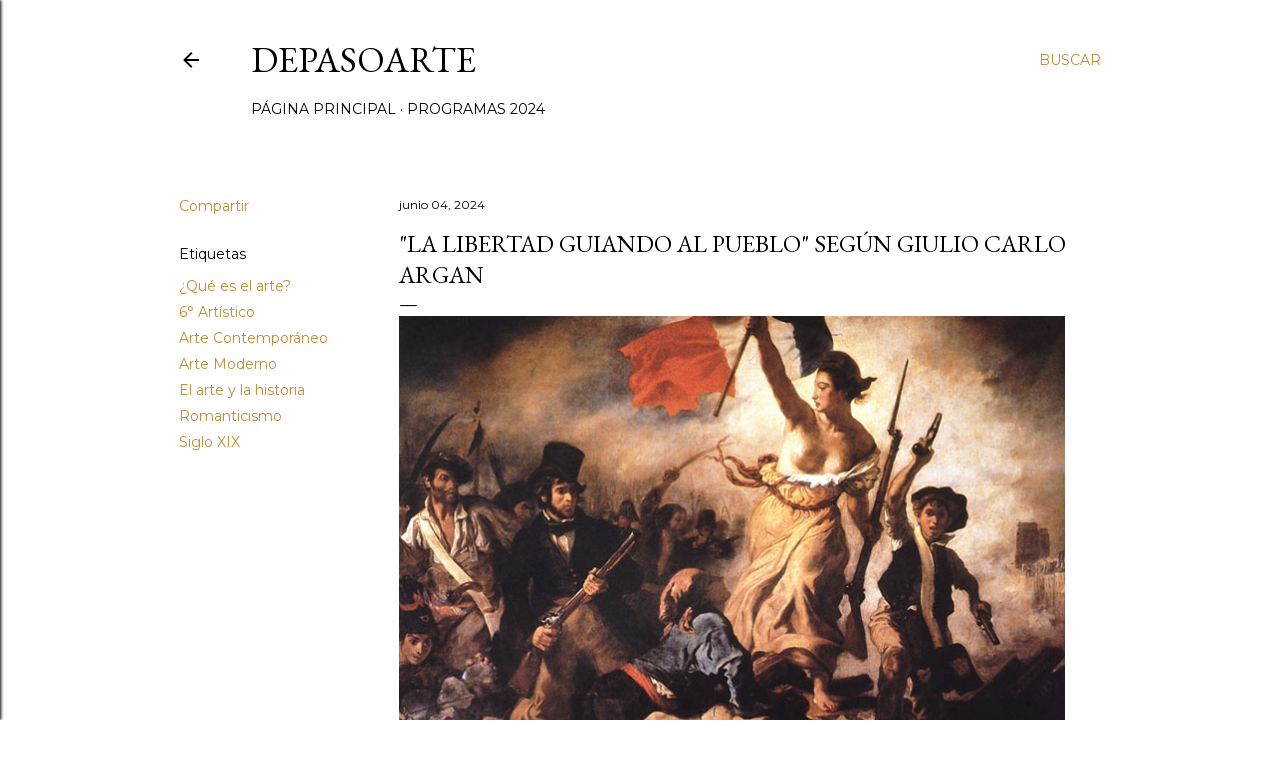

--- FILE ---
content_type: text/html; charset=UTF-8
request_url: https://depasoarte.blogspot.com/2015/10/la-libertad-guia-al-pueblo-segun-giulio.html
body_size: 23895
content:
<!DOCTYPE html>
<html dir='ltr' lang='es-419'>
<head>
<meta content='width=device-width, initial-scale=1' name='viewport'/>
<title>&quot;La Libertad guiando al pueblo&quot; según Giulio Carlo Argan</title>
<meta content='text/html; charset=UTF-8' http-equiv='Content-Type'/>
<!-- Chrome, Firefox OS and Opera -->
<meta content='#ffffff' name='theme-color'/>
<!-- Windows Phone -->
<meta content='#ffffff' name='msapplication-navbutton-color'/>
<meta content='blogger' name='generator'/>
<link href='https://depasoarte.blogspot.com/favicon.ico' rel='icon' type='image/x-icon'/>
<link href='https://depasoarte.blogspot.com/2015/10/la-libertad-guia-al-pueblo-segun-giulio.html' rel='canonical'/>
<link rel="alternate" type="application/atom+xml" title="depasoarte - Atom" href="https://depasoarte.blogspot.com/feeds/posts/default" />
<link rel="alternate" type="application/rss+xml" title="depasoarte - RSS" href="https://depasoarte.blogspot.com/feeds/posts/default?alt=rss" />
<link rel="service.post" type="application/atom+xml" title="depasoarte - Atom" href="https://www.blogger.com/feeds/1929328230297808769/posts/default" />

<link rel="alternate" type="application/atom+xml" title="depasoarte - Atom" href="https://depasoarte.blogspot.com/feeds/8984528077910240109/comments/default" />
<!--Can't find substitution for tag [blog.ieCssRetrofitLinks]-->
<link href='https://blogger.googleusercontent.com/img/b/R29vZ2xl/AVvXsEi5kuJhFIX9ieC59aEKRw6adjJZSH6y-1qWYmhwyyrkDohawpVFZKobfLNltx8PwmLVaF-CXfu6k6KFta1yPV4_n4kt7nRD4pBb9Xf78O8dzYiWEuKP5SWE_UZNxRrf_FnD3mTZhMUlQXVL/s1600/libertad2.jpg' rel='image_src'/>
<meta content='https://depasoarte.blogspot.com/2015/10/la-libertad-guia-al-pueblo-segun-giulio.html' property='og:url'/>
<meta content='&quot;La Libertad guiando al pueblo&quot; según Giulio Carlo Argan' property='og:title'/>
<meta content='Blog educativo sobre Historia del Arte, aquí encontrarás material visual e información sobre artistas, corrientes, etc.' property='og:description'/>
<meta content='https://blogger.googleusercontent.com/img/b/R29vZ2xl/AVvXsEi5kuJhFIX9ieC59aEKRw6adjJZSH6y-1qWYmhwyyrkDohawpVFZKobfLNltx8PwmLVaF-CXfu6k6KFta1yPV4_n4kt7nRD4pBb9Xf78O8dzYiWEuKP5SWE_UZNxRrf_FnD3mTZhMUlQXVL/w1200-h630-p-k-no-nu/libertad2.jpg' property='og:image'/>
<style type='text/css'>@font-face{font-family:'EB Garamond';font-style:normal;font-weight:400;font-display:swap;src:url(//fonts.gstatic.com/s/ebgaramond/v32/SlGDmQSNjdsmc35JDF1K5E55YMjF_7DPuGi-6_RkCY9_WamXgHlIbvw.woff2)format('woff2');unicode-range:U+0460-052F,U+1C80-1C8A,U+20B4,U+2DE0-2DFF,U+A640-A69F,U+FE2E-FE2F;}@font-face{font-family:'EB Garamond';font-style:normal;font-weight:400;font-display:swap;src:url(//fonts.gstatic.com/s/ebgaramond/v32/SlGDmQSNjdsmc35JDF1K5E55YMjF_7DPuGi-6_RkAI9_WamXgHlIbvw.woff2)format('woff2');unicode-range:U+0301,U+0400-045F,U+0490-0491,U+04B0-04B1,U+2116;}@font-face{font-family:'EB Garamond';font-style:normal;font-weight:400;font-display:swap;src:url(//fonts.gstatic.com/s/ebgaramond/v32/SlGDmQSNjdsmc35JDF1K5E55YMjF_7DPuGi-6_RkCI9_WamXgHlIbvw.woff2)format('woff2');unicode-range:U+1F00-1FFF;}@font-face{font-family:'EB Garamond';font-style:normal;font-weight:400;font-display:swap;src:url(//fonts.gstatic.com/s/ebgaramond/v32/SlGDmQSNjdsmc35JDF1K5E55YMjF_7DPuGi-6_RkB49_WamXgHlIbvw.woff2)format('woff2');unicode-range:U+0370-0377,U+037A-037F,U+0384-038A,U+038C,U+038E-03A1,U+03A3-03FF;}@font-face{font-family:'EB Garamond';font-style:normal;font-weight:400;font-display:swap;src:url(//fonts.gstatic.com/s/ebgaramond/v32/SlGDmQSNjdsmc35JDF1K5E55YMjF_7DPuGi-6_RkC49_WamXgHlIbvw.woff2)format('woff2');unicode-range:U+0102-0103,U+0110-0111,U+0128-0129,U+0168-0169,U+01A0-01A1,U+01AF-01B0,U+0300-0301,U+0303-0304,U+0308-0309,U+0323,U+0329,U+1EA0-1EF9,U+20AB;}@font-face{font-family:'EB Garamond';font-style:normal;font-weight:400;font-display:swap;src:url(//fonts.gstatic.com/s/ebgaramond/v32/SlGDmQSNjdsmc35JDF1K5E55YMjF_7DPuGi-6_RkCo9_WamXgHlIbvw.woff2)format('woff2');unicode-range:U+0100-02BA,U+02BD-02C5,U+02C7-02CC,U+02CE-02D7,U+02DD-02FF,U+0304,U+0308,U+0329,U+1D00-1DBF,U+1E00-1E9F,U+1EF2-1EFF,U+2020,U+20A0-20AB,U+20AD-20C0,U+2113,U+2C60-2C7F,U+A720-A7FF;}@font-face{font-family:'EB Garamond';font-style:normal;font-weight:400;font-display:swap;src:url(//fonts.gstatic.com/s/ebgaramond/v32/SlGDmQSNjdsmc35JDF1K5E55YMjF_7DPuGi-6_RkBI9_WamXgHlI.woff2)format('woff2');unicode-range:U+0000-00FF,U+0131,U+0152-0153,U+02BB-02BC,U+02C6,U+02DA,U+02DC,U+0304,U+0308,U+0329,U+2000-206F,U+20AC,U+2122,U+2191,U+2193,U+2212,U+2215,U+FEFF,U+FFFD;}@font-face{font-family:'Lora';font-style:normal;font-weight:400;font-display:swap;src:url(//fonts.gstatic.com/s/lora/v37/0QI6MX1D_JOuGQbT0gvTJPa787weuxJMkq18ndeYxZ2JTg.woff2)format('woff2');unicode-range:U+0460-052F,U+1C80-1C8A,U+20B4,U+2DE0-2DFF,U+A640-A69F,U+FE2E-FE2F;}@font-face{font-family:'Lora';font-style:normal;font-weight:400;font-display:swap;src:url(//fonts.gstatic.com/s/lora/v37/0QI6MX1D_JOuGQbT0gvTJPa787weuxJFkq18ndeYxZ2JTg.woff2)format('woff2');unicode-range:U+0301,U+0400-045F,U+0490-0491,U+04B0-04B1,U+2116;}@font-face{font-family:'Lora';font-style:normal;font-weight:400;font-display:swap;src:url(//fonts.gstatic.com/s/lora/v37/0QI6MX1D_JOuGQbT0gvTJPa787weuxI9kq18ndeYxZ2JTg.woff2)format('woff2');unicode-range:U+0302-0303,U+0305,U+0307-0308,U+0310,U+0312,U+0315,U+031A,U+0326-0327,U+032C,U+032F-0330,U+0332-0333,U+0338,U+033A,U+0346,U+034D,U+0391-03A1,U+03A3-03A9,U+03B1-03C9,U+03D1,U+03D5-03D6,U+03F0-03F1,U+03F4-03F5,U+2016-2017,U+2034-2038,U+203C,U+2040,U+2043,U+2047,U+2050,U+2057,U+205F,U+2070-2071,U+2074-208E,U+2090-209C,U+20D0-20DC,U+20E1,U+20E5-20EF,U+2100-2112,U+2114-2115,U+2117-2121,U+2123-214F,U+2190,U+2192,U+2194-21AE,U+21B0-21E5,U+21F1-21F2,U+21F4-2211,U+2213-2214,U+2216-22FF,U+2308-230B,U+2310,U+2319,U+231C-2321,U+2336-237A,U+237C,U+2395,U+239B-23B7,U+23D0,U+23DC-23E1,U+2474-2475,U+25AF,U+25B3,U+25B7,U+25BD,U+25C1,U+25CA,U+25CC,U+25FB,U+266D-266F,U+27C0-27FF,U+2900-2AFF,U+2B0E-2B11,U+2B30-2B4C,U+2BFE,U+3030,U+FF5B,U+FF5D,U+1D400-1D7FF,U+1EE00-1EEFF;}@font-face{font-family:'Lora';font-style:normal;font-weight:400;font-display:swap;src:url(//fonts.gstatic.com/s/lora/v37/0QI6MX1D_JOuGQbT0gvTJPa787weuxIvkq18ndeYxZ2JTg.woff2)format('woff2');unicode-range:U+0001-000C,U+000E-001F,U+007F-009F,U+20DD-20E0,U+20E2-20E4,U+2150-218F,U+2190,U+2192,U+2194-2199,U+21AF,U+21E6-21F0,U+21F3,U+2218-2219,U+2299,U+22C4-22C6,U+2300-243F,U+2440-244A,U+2460-24FF,U+25A0-27BF,U+2800-28FF,U+2921-2922,U+2981,U+29BF,U+29EB,U+2B00-2BFF,U+4DC0-4DFF,U+FFF9-FFFB,U+10140-1018E,U+10190-1019C,U+101A0,U+101D0-101FD,U+102E0-102FB,U+10E60-10E7E,U+1D2C0-1D2D3,U+1D2E0-1D37F,U+1F000-1F0FF,U+1F100-1F1AD,U+1F1E6-1F1FF,U+1F30D-1F30F,U+1F315,U+1F31C,U+1F31E,U+1F320-1F32C,U+1F336,U+1F378,U+1F37D,U+1F382,U+1F393-1F39F,U+1F3A7-1F3A8,U+1F3AC-1F3AF,U+1F3C2,U+1F3C4-1F3C6,U+1F3CA-1F3CE,U+1F3D4-1F3E0,U+1F3ED,U+1F3F1-1F3F3,U+1F3F5-1F3F7,U+1F408,U+1F415,U+1F41F,U+1F426,U+1F43F,U+1F441-1F442,U+1F444,U+1F446-1F449,U+1F44C-1F44E,U+1F453,U+1F46A,U+1F47D,U+1F4A3,U+1F4B0,U+1F4B3,U+1F4B9,U+1F4BB,U+1F4BF,U+1F4C8-1F4CB,U+1F4D6,U+1F4DA,U+1F4DF,U+1F4E3-1F4E6,U+1F4EA-1F4ED,U+1F4F7,U+1F4F9-1F4FB,U+1F4FD-1F4FE,U+1F503,U+1F507-1F50B,U+1F50D,U+1F512-1F513,U+1F53E-1F54A,U+1F54F-1F5FA,U+1F610,U+1F650-1F67F,U+1F687,U+1F68D,U+1F691,U+1F694,U+1F698,U+1F6AD,U+1F6B2,U+1F6B9-1F6BA,U+1F6BC,U+1F6C6-1F6CF,U+1F6D3-1F6D7,U+1F6E0-1F6EA,U+1F6F0-1F6F3,U+1F6F7-1F6FC,U+1F700-1F7FF,U+1F800-1F80B,U+1F810-1F847,U+1F850-1F859,U+1F860-1F887,U+1F890-1F8AD,U+1F8B0-1F8BB,U+1F8C0-1F8C1,U+1F900-1F90B,U+1F93B,U+1F946,U+1F984,U+1F996,U+1F9E9,U+1FA00-1FA6F,U+1FA70-1FA7C,U+1FA80-1FA89,U+1FA8F-1FAC6,U+1FACE-1FADC,U+1FADF-1FAE9,U+1FAF0-1FAF8,U+1FB00-1FBFF;}@font-face{font-family:'Lora';font-style:normal;font-weight:400;font-display:swap;src:url(//fonts.gstatic.com/s/lora/v37/0QI6MX1D_JOuGQbT0gvTJPa787weuxJOkq18ndeYxZ2JTg.woff2)format('woff2');unicode-range:U+0102-0103,U+0110-0111,U+0128-0129,U+0168-0169,U+01A0-01A1,U+01AF-01B0,U+0300-0301,U+0303-0304,U+0308-0309,U+0323,U+0329,U+1EA0-1EF9,U+20AB;}@font-face{font-family:'Lora';font-style:normal;font-weight:400;font-display:swap;src:url(//fonts.gstatic.com/s/lora/v37/0QI6MX1D_JOuGQbT0gvTJPa787weuxJPkq18ndeYxZ2JTg.woff2)format('woff2');unicode-range:U+0100-02BA,U+02BD-02C5,U+02C7-02CC,U+02CE-02D7,U+02DD-02FF,U+0304,U+0308,U+0329,U+1D00-1DBF,U+1E00-1E9F,U+1EF2-1EFF,U+2020,U+20A0-20AB,U+20AD-20C0,U+2113,U+2C60-2C7F,U+A720-A7FF;}@font-face{font-family:'Lora';font-style:normal;font-weight:400;font-display:swap;src:url(//fonts.gstatic.com/s/lora/v37/0QI6MX1D_JOuGQbT0gvTJPa787weuxJBkq18ndeYxZ0.woff2)format('woff2');unicode-range:U+0000-00FF,U+0131,U+0152-0153,U+02BB-02BC,U+02C6,U+02DA,U+02DC,U+0304,U+0308,U+0329,U+2000-206F,U+20AC,U+2122,U+2191,U+2193,U+2212,U+2215,U+FEFF,U+FFFD;}@font-face{font-family:'Montserrat';font-style:normal;font-weight:400;font-display:swap;src:url(//fonts.gstatic.com/s/montserrat/v31/JTUSjIg1_i6t8kCHKm459WRhyyTh89ZNpQ.woff2)format('woff2');unicode-range:U+0460-052F,U+1C80-1C8A,U+20B4,U+2DE0-2DFF,U+A640-A69F,U+FE2E-FE2F;}@font-face{font-family:'Montserrat';font-style:normal;font-weight:400;font-display:swap;src:url(//fonts.gstatic.com/s/montserrat/v31/JTUSjIg1_i6t8kCHKm459W1hyyTh89ZNpQ.woff2)format('woff2');unicode-range:U+0301,U+0400-045F,U+0490-0491,U+04B0-04B1,U+2116;}@font-face{font-family:'Montserrat';font-style:normal;font-weight:400;font-display:swap;src:url(//fonts.gstatic.com/s/montserrat/v31/JTUSjIg1_i6t8kCHKm459WZhyyTh89ZNpQ.woff2)format('woff2');unicode-range:U+0102-0103,U+0110-0111,U+0128-0129,U+0168-0169,U+01A0-01A1,U+01AF-01B0,U+0300-0301,U+0303-0304,U+0308-0309,U+0323,U+0329,U+1EA0-1EF9,U+20AB;}@font-face{font-family:'Montserrat';font-style:normal;font-weight:400;font-display:swap;src:url(//fonts.gstatic.com/s/montserrat/v31/JTUSjIg1_i6t8kCHKm459WdhyyTh89ZNpQ.woff2)format('woff2');unicode-range:U+0100-02BA,U+02BD-02C5,U+02C7-02CC,U+02CE-02D7,U+02DD-02FF,U+0304,U+0308,U+0329,U+1D00-1DBF,U+1E00-1E9F,U+1EF2-1EFF,U+2020,U+20A0-20AB,U+20AD-20C0,U+2113,U+2C60-2C7F,U+A720-A7FF;}@font-face{font-family:'Montserrat';font-style:normal;font-weight:400;font-display:swap;src:url(//fonts.gstatic.com/s/montserrat/v31/JTUSjIg1_i6t8kCHKm459WlhyyTh89Y.woff2)format('woff2');unicode-range:U+0000-00FF,U+0131,U+0152-0153,U+02BB-02BC,U+02C6,U+02DA,U+02DC,U+0304,U+0308,U+0329,U+2000-206F,U+20AC,U+2122,U+2191,U+2193,U+2212,U+2215,U+FEFF,U+FFFD;}@font-face{font-family:'Montserrat';font-style:normal;font-weight:700;font-display:swap;src:url(//fonts.gstatic.com/s/montserrat/v31/JTUSjIg1_i6t8kCHKm459WRhyyTh89ZNpQ.woff2)format('woff2');unicode-range:U+0460-052F,U+1C80-1C8A,U+20B4,U+2DE0-2DFF,U+A640-A69F,U+FE2E-FE2F;}@font-face{font-family:'Montserrat';font-style:normal;font-weight:700;font-display:swap;src:url(//fonts.gstatic.com/s/montserrat/v31/JTUSjIg1_i6t8kCHKm459W1hyyTh89ZNpQ.woff2)format('woff2');unicode-range:U+0301,U+0400-045F,U+0490-0491,U+04B0-04B1,U+2116;}@font-face{font-family:'Montserrat';font-style:normal;font-weight:700;font-display:swap;src:url(//fonts.gstatic.com/s/montserrat/v31/JTUSjIg1_i6t8kCHKm459WZhyyTh89ZNpQ.woff2)format('woff2');unicode-range:U+0102-0103,U+0110-0111,U+0128-0129,U+0168-0169,U+01A0-01A1,U+01AF-01B0,U+0300-0301,U+0303-0304,U+0308-0309,U+0323,U+0329,U+1EA0-1EF9,U+20AB;}@font-face{font-family:'Montserrat';font-style:normal;font-weight:700;font-display:swap;src:url(//fonts.gstatic.com/s/montserrat/v31/JTUSjIg1_i6t8kCHKm459WdhyyTh89ZNpQ.woff2)format('woff2');unicode-range:U+0100-02BA,U+02BD-02C5,U+02C7-02CC,U+02CE-02D7,U+02DD-02FF,U+0304,U+0308,U+0329,U+1D00-1DBF,U+1E00-1E9F,U+1EF2-1EFF,U+2020,U+20A0-20AB,U+20AD-20C0,U+2113,U+2C60-2C7F,U+A720-A7FF;}@font-face{font-family:'Montserrat';font-style:normal;font-weight:700;font-display:swap;src:url(//fonts.gstatic.com/s/montserrat/v31/JTUSjIg1_i6t8kCHKm459WlhyyTh89Y.woff2)format('woff2');unicode-range:U+0000-00FF,U+0131,U+0152-0153,U+02BB-02BC,U+02C6,U+02DA,U+02DC,U+0304,U+0308,U+0329,U+2000-206F,U+20AC,U+2122,U+2191,U+2193,U+2212,U+2215,U+FEFF,U+FFFD;}</style>
<style id='page-skin-1' type='text/css'><!--
/*! normalize.css v3.0.1 | MIT License | git.io/normalize */html{font-family:sans-serif;-ms-text-size-adjust:100%;-webkit-text-size-adjust:100%}body{margin:0}article,aside,details,figcaption,figure,footer,header,hgroup,main,nav,section,summary{display:block}audio,canvas,progress,video{display:inline-block;vertical-align:baseline}audio:not([controls]){display:none;height:0}[hidden],template{display:none}a{background:transparent}a:active,a:hover{outline:0}abbr[title]{border-bottom:1px dotted}b,strong{font-weight:bold}dfn{font-style:italic}h1{font-size:2em;margin:.67em 0}mark{background:#ff0;color:#000}small{font-size:80%}sub,sup{font-size:75%;line-height:0;position:relative;vertical-align:baseline}sup{top:-0.5em}sub{bottom:-0.25em}img{border:0}svg:not(:root){overflow:hidden}figure{margin:1em 40px}hr{-moz-box-sizing:content-box;box-sizing:content-box;height:0}pre{overflow:auto}code,kbd,pre,samp{font-family:monospace,monospace;font-size:1em}button,input,optgroup,select,textarea{color:inherit;font:inherit;margin:0}button{overflow:visible}button,select{text-transform:none}button,html input[type="button"],input[type="reset"],input[type="submit"]{-webkit-appearance:button;cursor:pointer}button[disabled],html input[disabled]{cursor:default}button::-moz-focus-inner,input::-moz-focus-inner{border:0;padding:0}input{line-height:normal}input[type="checkbox"],input[type="radio"]{box-sizing:border-box;padding:0}input[type="number"]::-webkit-inner-spin-button,input[type="number"]::-webkit-outer-spin-button{height:auto}input[type="search"]{-webkit-appearance:textfield;-moz-box-sizing:content-box;-webkit-box-sizing:content-box;box-sizing:content-box}input[type="search"]::-webkit-search-cancel-button,input[type="search"]::-webkit-search-decoration{-webkit-appearance:none}fieldset{border:1px solid #c0c0c0;margin:0 2px;padding:.35em .625em .75em}legend{border:0;padding:0}textarea{overflow:auto}optgroup{font-weight:bold}table{border-collapse:collapse;border-spacing:0}td,th{padding:0}
/*!************************************************
* Blogger Template Style
* Name: Soho
**************************************************/
body{
overflow-wrap:break-word;
word-break:break-word;
word-wrap:break-word
}
.hidden{
display:none
}
.invisible{
visibility:hidden
}
.container::after,.float-container::after{
clear:both;
content:"";
display:table
}
.clearboth{
clear:both
}
#comments .comment .comment-actions,.subscribe-popup .FollowByEmail .follow-by-email-submit{
background:0 0;
border:0;
box-shadow:none;
color:#bf8b38;
cursor:pointer;
font-size:14px;
font-weight:700;
outline:0;
text-decoration:none;
text-transform:uppercase;
width:auto
}
.dim-overlay{
background-color:rgba(0,0,0,.54);
height:100vh;
left:0;
position:fixed;
top:0;
width:100%
}
#sharing-dim-overlay{
background-color:transparent
}
input::-ms-clear{
display:none
}
.blogger-logo,.svg-icon-24.blogger-logo{
fill:#ff9800;
opacity:1
}
.loading-spinner-large{
-webkit-animation:mspin-rotate 1.568s infinite linear;
animation:mspin-rotate 1.568s infinite linear;
height:48px;
overflow:hidden;
position:absolute;
width:48px;
z-index:200
}
.loading-spinner-large>div{
-webkit-animation:mspin-revrot 5332ms infinite steps(4);
animation:mspin-revrot 5332ms infinite steps(4)
}
.loading-spinner-large>div>div{
-webkit-animation:mspin-singlecolor-large-film 1333ms infinite steps(81);
animation:mspin-singlecolor-large-film 1333ms infinite steps(81);
background-size:100%;
height:48px;
width:3888px
}
.mspin-black-large>div>div,.mspin-grey_54-large>div>div{
background-image:url(https://www.blogblog.com/indie/mspin_black_large.svg)
}
.mspin-white-large>div>div{
background-image:url(https://www.blogblog.com/indie/mspin_white_large.svg)
}
.mspin-grey_54-large{
opacity:.54
}
@-webkit-keyframes mspin-singlecolor-large-film{
from{
-webkit-transform:translateX(0);
transform:translateX(0)
}
to{
-webkit-transform:translateX(-3888px);
transform:translateX(-3888px)
}
}
@keyframes mspin-singlecolor-large-film{
from{
-webkit-transform:translateX(0);
transform:translateX(0)
}
to{
-webkit-transform:translateX(-3888px);
transform:translateX(-3888px)
}
}
@-webkit-keyframes mspin-rotate{
from{
-webkit-transform:rotate(0);
transform:rotate(0)
}
to{
-webkit-transform:rotate(360deg);
transform:rotate(360deg)
}
}
@keyframes mspin-rotate{
from{
-webkit-transform:rotate(0);
transform:rotate(0)
}
to{
-webkit-transform:rotate(360deg);
transform:rotate(360deg)
}
}
@-webkit-keyframes mspin-revrot{
from{
-webkit-transform:rotate(0);
transform:rotate(0)
}
to{
-webkit-transform:rotate(-360deg);
transform:rotate(-360deg)
}
}
@keyframes mspin-revrot{
from{
-webkit-transform:rotate(0);
transform:rotate(0)
}
to{
-webkit-transform:rotate(-360deg);
transform:rotate(-360deg)
}
}
.skip-navigation{
background-color:#fff;
box-sizing:border-box;
color:#000;
display:block;
height:0;
left:0;
line-height:50px;
overflow:hidden;
padding-top:0;
position:fixed;
text-align:center;
top:0;
-webkit-transition:box-shadow .3s,height .3s,padding-top .3s;
transition:box-shadow .3s,height .3s,padding-top .3s;
width:100%;
z-index:900
}
.skip-navigation:focus{
box-shadow:0 4px 5px 0 rgba(0,0,0,.14),0 1px 10px 0 rgba(0,0,0,.12),0 2px 4px -1px rgba(0,0,0,.2);
height:50px
}
#main{
outline:0
}
.main-heading{
position:absolute;
clip:rect(1px,1px,1px,1px);
padding:0;
border:0;
height:1px;
width:1px;
overflow:hidden
}
.Attribution{
margin-top:1em;
text-align:center
}
.Attribution .blogger img,.Attribution .blogger svg{
vertical-align:bottom
}
.Attribution .blogger img{
margin-right:.5em
}
.Attribution div{
line-height:24px;
margin-top:.5em
}
.Attribution .copyright,.Attribution .image-attribution{
font-size:.7em;
margin-top:1.5em
}
.BLOG_mobile_video_class{
display:none
}
.bg-photo{
background-attachment:scroll!important
}
body .CSS_LIGHTBOX{
z-index:900
}
.extendable .show-less,.extendable .show-more{
border-color:#bf8b38;
color:#bf8b38;
margin-top:8px
}
.extendable .show-less.hidden,.extendable .show-more.hidden{
display:none
}
.inline-ad{
display:none;
max-width:100%;
overflow:hidden
}
.adsbygoogle{
display:block
}
#cookieChoiceInfo{
bottom:0;
top:auto
}
iframe.b-hbp-video{
border:0
}
.post-body img{
max-width:100%
}
.post-body iframe{
max-width:100%
}
.post-body a[imageanchor="1"]{
display:inline-block
}
.byline{
margin-right:1em
}
.byline:last-child{
margin-right:0
}
.link-copied-dialog{
max-width:520px;
outline:0
}
.link-copied-dialog .modal-dialog-buttons{
margin-top:8px
}
.link-copied-dialog .goog-buttonset-default{
background:0 0;
border:0
}
.link-copied-dialog .goog-buttonset-default:focus{
outline:0
}
.paging-control-container{
margin-bottom:16px
}
.paging-control-container .paging-control{
display:inline-block
}
.paging-control-container .comment-range-text::after,.paging-control-container .paging-control{
color:#bf8b38
}
.paging-control-container .comment-range-text,.paging-control-container .paging-control{
margin-right:8px
}
.paging-control-container .comment-range-text::after,.paging-control-container .paging-control::after{
content:"\b7";
cursor:default;
padding-left:8px;
pointer-events:none
}
.paging-control-container .comment-range-text:last-child::after,.paging-control-container .paging-control:last-child::after{
content:none
}
.byline.reactions iframe{
height:20px
}
.b-notification{
color:#000;
background-color:#fff;
border-bottom:solid 1px #000;
box-sizing:border-box;
padding:16px 32px;
text-align:center
}
.b-notification.visible{
-webkit-transition:margin-top .3s cubic-bezier(.4,0,.2,1);
transition:margin-top .3s cubic-bezier(.4,0,.2,1)
}
.b-notification.invisible{
position:absolute
}
.b-notification-close{
position:absolute;
right:8px;
top:8px
}
.no-posts-message{
line-height:40px;
text-align:center
}
@media screen and (max-width:1162px){
body.item-view .post-body a[imageanchor="1"][style*="float: left;"],body.item-view .post-body a[imageanchor="1"][style*="float: right;"]{
float:none!important;
clear:none!important
}
body.item-view .post-body a[imageanchor="1"] img{
display:block;
height:auto;
margin:0 auto
}
body.item-view .post-body>.separator:first-child>a[imageanchor="1"]:first-child{
margin-top:20px
}
.post-body a[imageanchor]{
display:block
}
body.item-view .post-body a[imageanchor="1"]{
margin-left:0!important;
margin-right:0!important
}
body.item-view .post-body a[imageanchor="1"]+a[imageanchor="1"]{
margin-top:16px
}
}
.item-control{
display:none
}
#comments{
border-top:1px dashed rgba(0,0,0,.54);
margin-top:20px;
padding:20px
}
#comments .comment-thread ol{
margin:0;
padding-left:0;
padding-left:0
}
#comments .comment .comment-replybox-single,#comments .comment-thread .comment-replies{
margin-left:60px
}
#comments .comment-thread .thread-count{
display:none
}
#comments .comment{
list-style-type:none;
padding:0 0 30px;
position:relative
}
#comments .comment .comment{
padding-bottom:8px
}
.comment .avatar-image-container{
position:absolute
}
.comment .avatar-image-container img{
border-radius:50%
}
.avatar-image-container svg,.comment .avatar-image-container .avatar-icon{
border-radius:50%;
border:solid 1px #000000;
box-sizing:border-box;
fill:#000000;
height:35px;
margin:0;
padding:7px;
width:35px
}
.comment .comment-block{
margin-top:10px;
margin-left:60px;
padding-bottom:0
}
#comments .comment-author-header-wrapper{
margin-left:40px
}
#comments .comment .thread-expanded .comment-block{
padding-bottom:20px
}
#comments .comment .comment-header .user,#comments .comment .comment-header .user a{
color:#000000;
font-style:normal;
font-weight:700
}
#comments .comment .comment-actions{
bottom:0;
margin-bottom:15px;
position:absolute
}
#comments .comment .comment-actions>*{
margin-right:8px
}
#comments .comment .comment-header .datetime{
bottom:0;
color:#000000;
display:inline-block;
font-size:13px;
font-style:italic;
margin-left:8px
}
#comments .comment .comment-footer .comment-timestamp a,#comments .comment .comment-header .datetime a{
color:#000000
}
#comments .comment .comment-content,.comment .comment-body{
margin-top:12px;
word-break:break-word
}
.comment-body{
margin-bottom:12px
}
#comments.embed[data-num-comments="0"]{
border:0;
margin-top:0;
padding-top:0
}
#comments.embed[data-num-comments="0"] #comment-post-message,#comments.embed[data-num-comments="0"] div.comment-form>p,#comments.embed[data-num-comments="0"] p.comment-footer{
display:none
}
#comment-editor-src{
display:none
}
.comments .comments-content .loadmore.loaded{
max-height:0;
opacity:0;
overflow:hidden
}
.extendable .remaining-items{
height:0;
overflow:hidden;
-webkit-transition:height .3s cubic-bezier(.4,0,.2,1);
transition:height .3s cubic-bezier(.4,0,.2,1)
}
.extendable .remaining-items.expanded{
height:auto
}
.svg-icon-24,.svg-icon-24-button{
cursor:pointer;
height:24px;
width:24px;
min-width:24px
}
.touch-icon{
margin:-12px;
padding:12px
}
.touch-icon:active,.touch-icon:focus{
background-color:rgba(153,153,153,.4);
border-radius:50%
}
svg:not(:root).touch-icon{
overflow:visible
}
html[dir=rtl] .rtl-reversible-icon{
-webkit-transform:scaleX(-1);
-ms-transform:scaleX(-1);
transform:scaleX(-1)
}
.svg-icon-24-button,.touch-icon-button{
background:0 0;
border:0;
margin:0;
outline:0;
padding:0
}
.touch-icon-button .touch-icon:active,.touch-icon-button .touch-icon:focus{
background-color:transparent
}
.touch-icon-button:active .touch-icon,.touch-icon-button:focus .touch-icon{
background-color:rgba(153,153,153,.4);
border-radius:50%
}
.Profile .default-avatar-wrapper .avatar-icon{
border-radius:50%;
border:solid 1px #000000;
box-sizing:border-box;
fill:#000000;
margin:0
}
.Profile .individual .default-avatar-wrapper .avatar-icon{
padding:25px
}
.Profile .individual .avatar-icon,.Profile .individual .profile-img{
height:120px;
width:120px
}
.Profile .team .default-avatar-wrapper .avatar-icon{
padding:8px
}
.Profile .team .avatar-icon,.Profile .team .default-avatar-wrapper,.Profile .team .profile-img{
height:40px;
width:40px
}
.snippet-container{
margin:0;
position:relative;
overflow:hidden
}
.snippet-fade{
bottom:0;
box-sizing:border-box;
position:absolute;
width:96px
}
.snippet-fade{
right:0
}
.snippet-fade:after{
content:"\2026"
}
.snippet-fade:after{
float:right
}
.centered-top-container.sticky{
left:0;
position:fixed;
right:0;
top:0;
width:auto;
z-index:50;
-webkit-transition-property:opacity,-webkit-transform;
transition-property:opacity,-webkit-transform;
transition-property:transform,opacity;
transition-property:transform,opacity,-webkit-transform;
-webkit-transition-duration:.2s;
transition-duration:.2s;
-webkit-transition-timing-function:cubic-bezier(.4,0,.2,1);
transition-timing-function:cubic-bezier(.4,0,.2,1)
}
.centered-top-placeholder{
display:none
}
.collapsed-header .centered-top-placeholder{
display:block
}
.centered-top-container .Header .replaced h1,.centered-top-placeholder .Header .replaced h1{
display:none
}
.centered-top-container.sticky .Header .replaced h1{
display:block
}
.centered-top-container.sticky .Header .header-widget{
background:0 0
}
.centered-top-container.sticky .Header .header-image-wrapper{
display:none
}
.centered-top-container img,.centered-top-placeholder img{
max-width:100%
}
.collapsible{
-webkit-transition:height .3s cubic-bezier(.4,0,.2,1);
transition:height .3s cubic-bezier(.4,0,.2,1)
}
.collapsible,.collapsible>summary{
display:block;
overflow:hidden
}
.collapsible>:not(summary){
display:none
}
.collapsible[open]>:not(summary){
display:block
}
.collapsible:focus,.collapsible>summary:focus{
outline:0
}
.collapsible>summary{
cursor:pointer;
display:block;
padding:0
}
.collapsible:focus>summary,.collapsible>summary:focus{
background-color:transparent
}
.collapsible>summary::-webkit-details-marker{
display:none
}
.collapsible-title{
-webkit-box-align:center;
-webkit-align-items:center;
-ms-flex-align:center;
align-items:center;
display:-webkit-box;
display:-webkit-flex;
display:-ms-flexbox;
display:flex
}
.collapsible-title .title{
-webkit-box-flex:1;
-webkit-flex:1 1 auto;
-ms-flex:1 1 auto;
flex:1 1 auto;
-webkit-box-ordinal-group:1;
-webkit-order:0;
-ms-flex-order:0;
order:0;
overflow:hidden;
text-overflow:ellipsis;
white-space:nowrap
}
.collapsible-title .chevron-down,.collapsible[open] .collapsible-title .chevron-up{
display:block
}
.collapsible-title .chevron-up,.collapsible[open] .collapsible-title .chevron-down{
display:none
}
.flat-button{
cursor:pointer;
display:inline-block;
font-weight:700;
text-transform:uppercase;
border-radius:2px;
padding:8px;
margin:-8px
}
.flat-icon-button{
background:0 0;
border:0;
margin:0;
outline:0;
padding:0;
margin:-12px;
padding:12px;
cursor:pointer;
box-sizing:content-box;
display:inline-block;
line-height:0
}
.flat-icon-button,.flat-icon-button .splash-wrapper{
border-radius:50%
}
.flat-icon-button .splash.animate{
-webkit-animation-duration:.3s;
animation-duration:.3s
}
.overflowable-container{
max-height:28px;
overflow:hidden;
position:relative
}
.overflow-button{
cursor:pointer
}
#overflowable-dim-overlay{
background:0 0
}
.overflow-popup{
box-shadow:0 2px 2px 0 rgba(0,0,0,.14),0 3px 1px -2px rgba(0,0,0,.2),0 1px 5px 0 rgba(0,0,0,.12);
background-color:#ffffff;
left:0;
max-width:calc(100% - 32px);
position:absolute;
top:0;
visibility:hidden;
z-index:101
}
.overflow-popup ul{
list-style:none
}
.overflow-popup .tabs li,.overflow-popup li{
display:block;
height:auto
}
.overflow-popup .tabs li{
padding-left:0;
padding-right:0
}
.overflow-button.hidden,.overflow-popup .tabs li.hidden,.overflow-popup li.hidden{
display:none
}
.search{
display:-webkit-box;
display:-webkit-flex;
display:-ms-flexbox;
display:flex;
line-height:24px;
width:24px
}
.search.focused{
width:100%
}
.search.focused .section{
width:100%
}
.search form{
z-index:101
}
.search h3{
display:none
}
.search form{
display:-webkit-box;
display:-webkit-flex;
display:-ms-flexbox;
display:flex;
-webkit-box-flex:1;
-webkit-flex:1 0 0;
-ms-flex:1 0 0px;
flex:1 0 0;
border-bottom:solid 1px transparent;
padding-bottom:8px
}
.search form>*{
display:none
}
.search.focused form>*{
display:block
}
.search .search-input label{
display:none
}
.centered-top-placeholder.cloned .search form{
z-index:30
}
.search.focused form{
border-color:#000000;
position:relative;
width:auto
}
.collapsed-header .centered-top-container .search.focused form{
border-bottom-color:transparent
}
.search-expand{
-webkit-box-flex:0;
-webkit-flex:0 0 auto;
-ms-flex:0 0 auto;
flex:0 0 auto
}
.search-expand-text{
display:none
}
.search-close{
display:inline;
vertical-align:middle
}
.search-input{
-webkit-box-flex:1;
-webkit-flex:1 0 1px;
-ms-flex:1 0 1px;
flex:1 0 1px
}
.search-input input{
background:0 0;
border:0;
box-sizing:border-box;
color:#000000;
display:inline-block;
outline:0;
width:calc(100% - 48px)
}
.search-input input.no-cursor{
color:transparent;
text-shadow:0 0 0 #000000
}
.collapsed-header .centered-top-container .search-action,.collapsed-header .centered-top-container .search-input input{
color:#000000
}
.collapsed-header .centered-top-container .search-input input.no-cursor{
color:transparent;
text-shadow:0 0 0 #000000
}
.collapsed-header .centered-top-container .search-input input.no-cursor:focus,.search-input input.no-cursor:focus{
outline:0
}
.search-focused>*{
visibility:hidden
}
.search-focused .search,.search-focused .search-icon{
visibility:visible
}
.search.focused .search-action{
display:block
}
.search.focused .search-action:disabled{
opacity:.3
}
.widget.Sharing .sharing-button{
display:none
}
.widget.Sharing .sharing-buttons li{
padding:0
}
.widget.Sharing .sharing-buttons li span{
display:none
}
.post-share-buttons{
position:relative
}
.centered-bottom .share-buttons .svg-icon-24,.share-buttons .svg-icon-24{
fill:#000000
}
.sharing-open.touch-icon-button:active .touch-icon,.sharing-open.touch-icon-button:focus .touch-icon{
background-color:transparent
}
.share-buttons{
background-color:#ffffff;
border-radius:2px;
box-shadow:0 2px 2px 0 rgba(0,0,0,.14),0 3px 1px -2px rgba(0,0,0,.2),0 1px 5px 0 rgba(0,0,0,.12);
color:#000000;
list-style:none;
margin:0;
padding:8px 0;
position:absolute;
top:-11px;
min-width:200px;
z-index:101
}
.share-buttons.hidden{
display:none
}
.sharing-button{
background:0 0;
border:0;
margin:0;
outline:0;
padding:0;
cursor:pointer
}
.share-buttons li{
margin:0;
height:48px
}
.share-buttons li:last-child{
margin-bottom:0
}
.share-buttons li .sharing-platform-button{
box-sizing:border-box;
cursor:pointer;
display:block;
height:100%;
margin-bottom:0;
padding:0 16px;
position:relative;
width:100%
}
.share-buttons li .sharing-platform-button:focus,.share-buttons li .sharing-platform-button:hover{
background-color:rgba(128,128,128,.1);
outline:0
}
.share-buttons li svg[class*=" sharing-"],.share-buttons li svg[class^=sharing-]{
position:absolute;
top:10px
}
.share-buttons li span.sharing-platform-button{
position:relative;
top:0
}
.share-buttons li .platform-sharing-text{
display:block;
font-size:16px;
line-height:48px;
white-space:nowrap
}
.share-buttons li .platform-sharing-text{
margin-left:56px
}
.sidebar-container{
background-color:#f7f7f7;
max-width:284px;
overflow-y:auto;
-webkit-transition-property:-webkit-transform;
transition-property:-webkit-transform;
transition-property:transform;
transition-property:transform,-webkit-transform;
-webkit-transition-duration:.3s;
transition-duration:.3s;
-webkit-transition-timing-function:cubic-bezier(0,0,.2,1);
transition-timing-function:cubic-bezier(0,0,.2,1);
width:284px;
z-index:101;
-webkit-overflow-scrolling:touch
}
.sidebar-container .navigation{
line-height:0;
padding:16px
}
.sidebar-container .sidebar-back{
cursor:pointer
}
.sidebar-container .widget{
background:0 0;
margin:0 16px;
padding:16px 0
}
.sidebar-container .widget .title{
color:#000000;
margin:0
}
.sidebar-container .widget ul{
list-style:none;
margin:0;
padding:0
}
.sidebar-container .widget ul ul{
margin-left:1em
}
.sidebar-container .widget li{
font-size:16px;
line-height:normal
}
.sidebar-container .widget+.widget{
border-top:1px dashed #000000
}
.BlogArchive li{
margin:16px 0
}
.BlogArchive li:last-child{
margin-bottom:0
}
.Label li a{
display:inline-block
}
.BlogArchive .post-count,.Label .label-count{
float:right;
margin-left:.25em
}
.BlogArchive .post-count::before,.Label .label-count::before{
content:"("
}
.BlogArchive .post-count::after,.Label .label-count::after{
content:")"
}
.widget.Translate .skiptranslate>div{
display:block!important
}
.widget.Profile .profile-link{
display:-webkit-box;
display:-webkit-flex;
display:-ms-flexbox;
display:flex
}
.widget.Profile .team-member .default-avatar-wrapper,.widget.Profile .team-member .profile-img{
-webkit-box-flex:0;
-webkit-flex:0 0 auto;
-ms-flex:0 0 auto;
flex:0 0 auto;
margin-right:1em
}
.widget.Profile .individual .profile-link{
-webkit-box-orient:vertical;
-webkit-box-direction:normal;
-webkit-flex-direction:column;
-ms-flex-direction:column;
flex-direction:column
}
.widget.Profile .team .profile-link .profile-name{
-webkit-align-self:center;
-ms-flex-item-align:center;
align-self:center;
display:block;
-webkit-box-flex:1;
-webkit-flex:1 1 auto;
-ms-flex:1 1 auto;
flex:1 1 auto
}
.dim-overlay{
background-color:rgba(0,0,0,.54);
z-index:100
}
body.sidebar-visible{
overflow-y:hidden
}
@media screen and (max-width:1439px){
.sidebar-container{
bottom:0;
position:fixed;
top:0;
left:0;
right:auto
}
.sidebar-container.sidebar-invisible{
-webkit-transition-timing-function:cubic-bezier(.4,0,.6,1);
transition-timing-function:cubic-bezier(.4,0,.6,1)
}
html[dir=ltr] .sidebar-container.sidebar-invisible{
-webkit-transform:translateX(-284px);
-ms-transform:translateX(-284px);
transform:translateX(-284px)
}
html[dir=rtl] .sidebar-container.sidebar-invisible{
-webkit-transform:translateX(284px);
-ms-transform:translateX(284px);
transform:translateX(284px)
}
}
@media screen and (min-width:1440px){
.sidebar-container{
position:absolute;
top:0;
left:0;
right:auto
}
.sidebar-container .navigation{
display:none
}
}
.dialog{
box-shadow:0 2px 2px 0 rgba(0,0,0,.14),0 3px 1px -2px rgba(0,0,0,.2),0 1px 5px 0 rgba(0,0,0,.12);
background:#ffffff;
box-sizing:border-box;
color:#000000;
padding:30px;
position:fixed;
text-align:center;
width:calc(100% - 24px);
z-index:101
}
.dialog input[type=email],.dialog input[type=text]{
background-color:transparent;
border:0;
border-bottom:solid 1px rgba(0,0,0,.12);
color:#000000;
display:block;
font-family:EB Garamond, serif;
font-size:16px;
line-height:24px;
margin:auto;
padding-bottom:7px;
outline:0;
text-align:center;
width:100%
}
.dialog input[type=email]::-webkit-input-placeholder,.dialog input[type=text]::-webkit-input-placeholder{
color:#000000
}
.dialog input[type=email]::-moz-placeholder,.dialog input[type=text]::-moz-placeholder{
color:#000000
}
.dialog input[type=email]:-ms-input-placeholder,.dialog input[type=text]:-ms-input-placeholder{
color:#000000
}
.dialog input[type=email]::-ms-input-placeholder,.dialog input[type=text]::-ms-input-placeholder{
color:#000000
}
.dialog input[type=email]::placeholder,.dialog input[type=text]::placeholder{
color:#000000
}
.dialog input[type=email]:focus,.dialog input[type=text]:focus{
border-bottom:solid 2px #bf8b38;
padding-bottom:6px
}
.dialog input.no-cursor{
color:transparent;
text-shadow:0 0 0 #000000
}
.dialog input.no-cursor:focus{
outline:0
}
.dialog input.no-cursor:focus{
outline:0
}
.dialog input[type=submit]{
font-family:EB Garamond, serif
}
.dialog .goog-buttonset-default{
color:#bf8b38
}
.subscribe-popup{
max-width:364px
}
.subscribe-popup h3{
color:#000000;
font-size:1.8em;
margin-top:0
}
.subscribe-popup .FollowByEmail h3{
display:none
}
.subscribe-popup .FollowByEmail .follow-by-email-submit{
color:#bf8b38;
display:inline-block;
margin:0 auto;
margin-top:24px;
width:auto;
white-space:normal
}
.subscribe-popup .FollowByEmail .follow-by-email-submit:disabled{
cursor:default;
opacity:.3
}
@media (max-width:800px){
.blog-name div.widget.Subscribe{
margin-bottom:16px
}
body.item-view .blog-name div.widget.Subscribe{
margin:8px auto 16px auto;
width:100%
}
}
body#layout .bg-photo,body#layout .bg-photo-overlay{
display:none
}
body#layout .page_body{
padding:0;
position:relative;
top:0
}
body#layout .page{
display:inline-block;
left:inherit;
position:relative;
vertical-align:top;
width:540px
}
body#layout .centered{
max-width:954px
}
body#layout .navigation{
display:none
}
body#layout .sidebar-container{
display:inline-block;
width:40%
}
body#layout .hamburger-menu,body#layout .search{
display:none
}
body{
background-color:#ffffff;
color:#000000;
font:normal 400 20px EB Garamond, serif;
height:100%;
margin:0;
min-height:100vh
}
h1,h2,h3,h4,h5,h6{
font-weight:400
}
a{
color:#bf8b38;
text-decoration:none
}
.dim-overlay{
z-index:100
}
body.sidebar-visible .page_body{
overflow-y:scroll
}
.widget .title{
color:#000000;
font:normal 400 12px Montserrat, sans-serif
}
.extendable .show-less,.extendable .show-more{
color:#bf8b38;
font:normal 400 12px Montserrat, sans-serif;
margin:12px -8px 0 -8px;
text-transform:uppercase
}
.footer .widget,.main .widget{
margin:50px 0
}
.main .widget .title{
text-transform:uppercase
}
.inline-ad{
display:block;
margin-top:50px
}
.adsbygoogle{
text-align:center
}
.page_body{
display:-webkit-box;
display:-webkit-flex;
display:-ms-flexbox;
display:flex;
-webkit-box-orient:vertical;
-webkit-box-direction:normal;
-webkit-flex-direction:column;
-ms-flex-direction:column;
flex-direction:column;
min-height:100vh;
position:relative;
z-index:20
}
.page_body>*{
-webkit-box-flex:0;
-webkit-flex:0 0 auto;
-ms-flex:0 0 auto;
flex:0 0 auto
}
.page_body>#footer{
margin-top:auto
}
.centered-bottom,.centered-top{
margin:0 32px;
max-width:100%
}
.centered-top{
padding-bottom:12px;
padding-top:12px
}
.sticky .centered-top{
padding-bottom:0;
padding-top:0
}
.centered-top-container,.centered-top-placeholder{
background:#ffffff
}
.centered-top{
display:-webkit-box;
display:-webkit-flex;
display:-ms-flexbox;
display:flex;
-webkit-flex-wrap:wrap;
-ms-flex-wrap:wrap;
flex-wrap:wrap;
-webkit-box-pack:justify;
-webkit-justify-content:space-between;
-ms-flex-pack:justify;
justify-content:space-between;
position:relative
}
.sticky .centered-top{
-webkit-flex-wrap:nowrap;
-ms-flex-wrap:nowrap;
flex-wrap:nowrap
}
.centered-top-container .svg-icon-24,.centered-top-placeholder .svg-icon-24{
fill:#000000
}
.back-button-container,.hamburger-menu-container{
-webkit-box-flex:0;
-webkit-flex:0 0 auto;
-ms-flex:0 0 auto;
flex:0 0 auto;
height:48px;
-webkit-box-ordinal-group:2;
-webkit-order:1;
-ms-flex-order:1;
order:1
}
.sticky .back-button-container,.sticky .hamburger-menu-container{
-webkit-box-ordinal-group:2;
-webkit-order:1;
-ms-flex-order:1;
order:1
}
.back-button,.hamburger-menu,.search-expand-icon{
cursor:pointer;
margin-top:0
}
.search{
-webkit-box-align:start;
-webkit-align-items:flex-start;
-ms-flex-align:start;
align-items:flex-start;
-webkit-box-flex:0;
-webkit-flex:0 0 auto;
-ms-flex:0 0 auto;
flex:0 0 auto;
height:48px;
margin-left:24px;
-webkit-box-ordinal-group:4;
-webkit-order:3;
-ms-flex-order:3;
order:3
}
.search,.search.focused{
width:auto
}
.search.focused{
position:static
}
.sticky .search{
display:none;
-webkit-box-ordinal-group:5;
-webkit-order:4;
-ms-flex-order:4;
order:4
}
.search .section{
right:0;
margin-top:12px;
position:absolute;
top:12px;
width:0
}
.sticky .search .section{
top:0
}
.search-expand{
background:0 0;
border:0;
margin:0;
outline:0;
padding:0;
color:#bf8b38;
cursor:pointer;
-webkit-box-flex:0;
-webkit-flex:0 0 auto;
-ms-flex:0 0 auto;
flex:0 0 auto;
font:normal 400 12px Montserrat, sans-serif;
text-transform:uppercase;
word-break:normal
}
.search.focused .search-expand{
visibility:hidden
}
.search .dim-overlay{
background:0 0
}
.search.focused .section{
max-width:400px
}
.search.focused form{
border-color:#000000;
height:24px
}
.search.focused .search-input{
display:-webkit-box;
display:-webkit-flex;
display:-ms-flexbox;
display:flex;
-webkit-box-flex:1;
-webkit-flex:1 1 auto;
-ms-flex:1 1 auto;
flex:1 1 auto
}
.search-input input{
-webkit-box-flex:1;
-webkit-flex:1 1 auto;
-ms-flex:1 1 auto;
flex:1 1 auto;
font:normal 400 16px Montserrat, sans-serif
}
.search input[type=submit]{
display:none
}
.subscribe-section-container{
-webkit-box-flex:1;
-webkit-flex:1 0 auto;
-ms-flex:1 0 auto;
flex:1 0 auto;
margin-left:24px;
-webkit-box-ordinal-group:3;
-webkit-order:2;
-ms-flex-order:2;
order:2;
text-align:right
}
.sticky .subscribe-section-container{
-webkit-box-flex:0;
-webkit-flex:0 0 auto;
-ms-flex:0 0 auto;
flex:0 0 auto;
-webkit-box-ordinal-group:4;
-webkit-order:3;
-ms-flex-order:3;
order:3
}
.subscribe-button{
background:0 0;
border:0;
margin:0;
outline:0;
padding:0;
color:#bf8b38;
cursor:pointer;
display:inline-block;
font:normal 400 12px Montserrat, sans-serif;
line-height:48px;
margin:0;
text-transform:uppercase;
word-break:normal
}
.subscribe-popup h3{
color:#000000;
font:normal 400 12px Montserrat, sans-serif;
margin-bottom:24px;
text-transform:uppercase
}
.subscribe-popup div.widget.FollowByEmail .follow-by-email-address{
color:#000000;
font:normal 400 12px Montserrat, sans-serif
}
.subscribe-popup div.widget.FollowByEmail .follow-by-email-submit{
color:#bf8b38;
font:normal 400 12px Montserrat, sans-serif;
margin-top:24px;
text-transform:uppercase
}
.blog-name{
-webkit-box-flex:1;
-webkit-flex:1 1 100%;
-ms-flex:1 1 100%;
flex:1 1 100%;
-webkit-box-ordinal-group:5;
-webkit-order:4;
-ms-flex-order:4;
order:4;
overflow:hidden
}
.sticky .blog-name{
-webkit-box-flex:1;
-webkit-flex:1 1 auto;
-ms-flex:1 1 auto;
flex:1 1 auto;
margin:0 12px;
-webkit-box-ordinal-group:3;
-webkit-order:2;
-ms-flex-order:2;
order:2
}
body.search-view .centered-top.search-focused .blog-name{
display:none
}
.widget.Header h1{
font:normal 400 18px EB Garamond, serif;
margin:0;
text-transform:uppercase
}
.widget.Header h1,.widget.Header h1 a{
color:#000000
}
.widget.Header p{
color:#000000;
font:normal 400 12px Montserrat, sans-serif;
line-height:1.7
}
.sticky .widget.Header h1{
font-size:16px;
line-height:48px;
overflow:hidden;
overflow-wrap:normal;
text-overflow:ellipsis;
white-space:nowrap;
word-wrap:normal
}
.sticky .widget.Header p{
display:none
}
.sticky{
box-shadow:0 1px 3px #000000
}
#page_list_top .widget.PageList{
font:normal 400 14px Montserrat, sans-serif;
line-height:28px
}
#page_list_top .widget.PageList .title{
display:none
}
#page_list_top .widget.PageList .overflowable-contents{
overflow:hidden
}
#page_list_top .widget.PageList .overflowable-contents ul{
list-style:none;
margin:0;
padding:0
}
#page_list_top .widget.PageList .overflow-popup ul{
list-style:none;
margin:0;
padding:0 20px
}
#page_list_top .widget.PageList .overflowable-contents li{
display:inline-block
}
#page_list_top .widget.PageList .overflowable-contents li.hidden{
display:none
}
#page_list_top .widget.PageList .overflowable-contents li:not(:first-child):before{
color:#000000;
content:"\b7"
}
#page_list_top .widget.PageList .overflow-button a,#page_list_top .widget.PageList .overflow-popup li a,#page_list_top .widget.PageList .overflowable-contents li a{
color:#000000;
font:normal 400 14px Montserrat, sans-serif;
line-height:28px;
text-transform:uppercase
}
#page_list_top .widget.PageList .overflow-popup li.selected a,#page_list_top .widget.PageList .overflowable-contents li.selected a{
color:#000000;
font:normal 700 14px Montserrat, sans-serif;
line-height:28px
}
#page_list_top .widget.PageList .overflow-button{
display:inline
}
.sticky #page_list_top{
display:none
}
body.homepage-view .hero-image.has-image{
background:#ffffff url(https://blogger.googleusercontent.com/img/a/AVvXsEhepos-FRx_FOZQtLHMUVQWlB50U6AX-Gy2X5aYV0rVvDBbRQGLSi0mC3wKGI0_Gd0w2EXovZW5iZIuZPzkZEwY1np9S5sd-YOJmFsMtJXe0lquDPHG6B5LyTp_K-X9RpYN6RdRAO_NsGYs1x2TY3x7wKyz-VJh3JtwpnxQqdWgfb4vx5I5zkbQZJ19X1Rq=s1600) repeat scroll top left;
background-attachment:scroll;
background-color:#ffffff;
background-size:cover;
height:62.5vw;
max-height:75vh;
min-height:200px;
width:100%
}
.post-filter-message{
background-color:#302c24;
color:#ffffff;
display:-webkit-box;
display:-webkit-flex;
display:-ms-flexbox;
display:flex;
-webkit-flex-wrap:wrap;
-ms-flex-wrap:wrap;
flex-wrap:wrap;
font:normal 400 12px Montserrat, sans-serif;
-webkit-box-pack:justify;
-webkit-justify-content:space-between;
-ms-flex-pack:justify;
justify-content:space-between;
margin-top:50px;
padding:18px
}
.post-filter-message .message-container{
-webkit-box-flex:1;
-webkit-flex:1 1 auto;
-ms-flex:1 1 auto;
flex:1 1 auto;
min-width:0
}
.post-filter-message .home-link-container{
-webkit-box-flex:0;
-webkit-flex:0 0 auto;
-ms-flex:0 0 auto;
flex:0 0 auto
}
.post-filter-message .search-label,.post-filter-message .search-query{
color:#ffffff;
font:normal 700 12px Montserrat, sans-serif;
text-transform:uppercase
}
.post-filter-message .home-link,.post-filter-message .home-link a{
color:#bf8b38;
font:normal 700 12px Montserrat, sans-serif;
text-transform:uppercase
}
.widget.FeaturedPost .thumb.hero-thumb{
background-position:center;
background-size:cover;
height:360px
}
.widget.FeaturedPost .featured-post-snippet:before{
content:"\2014"
}
.snippet-container,.snippet-fade{
font:normal 400 14px Lora, serif;
line-height:23.8px
}
.snippet-container{
max-height:166.6px;
overflow:hidden
}
.snippet-fade{
background:-webkit-linear-gradient(left,#ffffff 0,#ffffff 20%,rgba(255, 255, 255, 0) 100%);
background:linear-gradient(to left,#ffffff 0,#ffffff 20%,rgba(255, 255, 255, 0) 100%);
color:#000000
}
.post-sidebar{
display:none
}
.widget.Blog .blog-posts .post-outer-container{
width:100%
}
.no-posts{
text-align:center
}
body.feed-view .widget.Blog .blog-posts .post-outer-container,body.item-view .widget.Blog .blog-posts .post-outer{
margin-bottom:50px
}
.widget.Blog .post.no-featured-image,.widget.PopularPosts .post.no-featured-image{
background-color:#302c24;
padding:30px
}
.widget.Blog .post>.post-share-buttons-top{
right:0;
position:absolute;
top:0
}
.widget.Blog .post>.post-share-buttons-bottom{
bottom:0;
right:0;
position:absolute
}
.blog-pager{
text-align:right
}
.blog-pager a{
color:#bf8b38;
font:normal 400 12px Montserrat, sans-serif;
text-transform:uppercase
}
.blog-pager .blog-pager-newer-link,.blog-pager .home-link{
display:none
}
.post-title{
font:normal 400 20px EB Garamond, serif;
margin:0;
text-transform:uppercase
}
.post-title,.post-title a{
color:#000000
}
.post.no-featured-image .post-title,.post.no-featured-image .post-title a{
color:#ffffff
}
body.item-view .post-body-container:before{
content:"\2014"
}
.post-body{
color:#000000;
font:normal 400 14px Lora, serif;
line-height:1.7
}
.post-body blockquote{
color:#000000;
font:normal 400 16px Montserrat, sans-serif;
line-height:1.7;
margin-left:0;
margin-right:0
}
.post-body img{
height:auto;
max-width:100%
}
.post-body .tr-caption{
color:#000000;
font:normal 400 12px Montserrat, sans-serif;
line-height:1.7
}
.snippet-thumbnail{
position:relative
}
.snippet-thumbnail .post-header{
background:#ffffff;
bottom:0;
margin-bottom:0;
padding-right:15px;
padding-bottom:5px;
padding-top:5px;
position:absolute
}
.snippet-thumbnail img{
width:100%
}
.post-footer,.post-header{
margin:8px 0
}
body.item-view .widget.Blog .post-header{
margin:0 0 16px 0
}
body.item-view .widget.Blog .post-footer{
margin:50px 0 0 0
}
.widget.FeaturedPost .post-footer{
display:-webkit-box;
display:-webkit-flex;
display:-ms-flexbox;
display:flex;
-webkit-flex-wrap:wrap;
-ms-flex-wrap:wrap;
flex-wrap:wrap;
-webkit-box-pack:justify;
-webkit-justify-content:space-between;
-ms-flex-pack:justify;
justify-content:space-between
}
.widget.FeaturedPost .post-footer>*{
-webkit-box-flex:0;
-webkit-flex:0 1 auto;
-ms-flex:0 1 auto;
flex:0 1 auto
}
.widget.FeaturedPost .post-footer,.widget.FeaturedPost .post-footer a,.widget.FeaturedPost .post-footer button{
line-height:1.7
}
.jump-link{
margin:-8px
}
.post-header,.post-header a,.post-header button{
color:#000000;
font:normal 400 12px Montserrat, sans-serif
}
.post.no-featured-image .post-header,.post.no-featured-image .post-header a,.post.no-featured-image .post-header button{
color:#ffffff
}
.post-footer,.post-footer a,.post-footer button{
color:#bf8b38;
font:normal 400 12px Montserrat, sans-serif
}
.post.no-featured-image .post-footer,.post.no-featured-image .post-footer a,.post.no-featured-image .post-footer button{
color:#bf8b38
}
body.item-view .post-footer-line{
line-height:2.3
}
.byline{
display:inline-block
}
.byline .flat-button{
text-transform:none
}
.post-header .byline:not(:last-child):after{
content:"\b7"
}
.post-header .byline:not(:last-child){
margin-right:0
}
.byline.post-labels a{
display:inline-block;
word-break:break-all
}
.byline.post-labels a:not(:last-child):after{
content:","
}
.byline.reactions .reactions-label{
line-height:22px;
vertical-align:top
}
.post-share-buttons{
margin-left:0
}
.share-buttons{
background-color:#fafafa;
border-radius:0;
box-shadow:0 1px 1px 1px #000000;
color:#000000;
font:normal 400 16px Montserrat, sans-serif
}
.share-buttons .svg-icon-24{
fill:#bf8b38
}
#comment-holder .continue{
display:none
}
#comment-editor{
margin-bottom:20px;
margin-top:20px
}
.widget.Attribution,.widget.Attribution .copyright,.widget.Attribution .copyright a,.widget.Attribution .image-attribution,.widget.Attribution .image-attribution a,.widget.Attribution a{
color:#000000;
font:normal 400 12px Montserrat, sans-serif
}
.widget.Attribution svg{
fill:#000000
}
.widget.Attribution .blogger a{
display:-webkit-box;
display:-webkit-flex;
display:-ms-flexbox;
display:flex;
-webkit-align-content:center;
-ms-flex-line-pack:center;
align-content:center;
-webkit-box-pack:center;
-webkit-justify-content:center;
-ms-flex-pack:center;
justify-content:center;
line-height:24px
}
.widget.Attribution .blogger svg{
margin-right:8px
}
.widget.Profile ul{
list-style:none;
padding:0
}
.widget.Profile .individual .default-avatar-wrapper,.widget.Profile .individual .profile-img{
border-radius:50%;
display:inline-block;
height:120px;
width:120px
}
.widget.Profile .individual .profile-data a,.widget.Profile .team .profile-name{
color:#000000;
font:normal 400 20px EB Garamond, serif;
text-transform:none
}
.widget.Profile .individual dd{
color:#000000;
font:normal 400 20px EB Garamond, serif;
margin:0 auto
}
.widget.Profile .individual .profile-link,.widget.Profile .team .visit-profile{
color:#bf8b38;
font:normal 400 12px Montserrat, sans-serif;
text-transform:uppercase
}
.widget.Profile .team .default-avatar-wrapper,.widget.Profile .team .profile-img{
border-radius:50%;
float:left;
height:40px;
width:40px
}
.widget.Profile .team .profile-link .profile-name-wrapper{
-webkit-box-flex:1;
-webkit-flex:1 1 auto;
-ms-flex:1 1 auto;
flex:1 1 auto
}
.widget.Label li,.widget.Label span.label-size{
color:#bf8b38;
display:inline-block;
font:normal 400 12px Montserrat, sans-serif;
word-break:break-all
}
.widget.Label li:not(:last-child):after,.widget.Label span.label-size:not(:last-child):after{
content:","
}
.widget.PopularPosts .post{
margin-bottom:50px
}
body.item-view #sidebar .widget.PopularPosts{
margin-left:40px;
width:inherit
}
#comments{
border-top:none;
padding:0
}
#comments .comment .comment-footer,#comments .comment .comment-header,#comments .comment .comment-header .datetime,#comments .comment .comment-header .datetime a{
color:#000000;
font:normal 400 12px Montserrat, sans-serif
}
#comments .comment .comment-author,#comments .comment .comment-author a,#comments .comment .comment-header .user,#comments .comment .comment-header .user a{
color:#000000;
font:normal 400 14px Montserrat, sans-serif
}
#comments .comment .comment-body,#comments .comment .comment-content{
color:#000000;
font:normal 400 14px Lora, serif
}
#comments .comment .comment-actions,#comments .footer,#comments .footer a,#comments .loadmore,#comments .paging-control{
color:#bf8b38;
font:normal 400 12px Montserrat, sans-serif;
text-transform:uppercase
}
#commentsHolder{
border-bottom:none;
border-top:none
}
#comments .comment-form h4{
position:absolute;
clip:rect(1px,1px,1px,1px);
padding:0;
border:0;
height:1px;
width:1px;
overflow:hidden
}
.sidebar-container{
background-color:#ffffff;
color:#000000;
font:normal 400 14px Montserrat, sans-serif;
min-height:100%
}
html[dir=ltr] .sidebar-container{
box-shadow:1px 0 3px #000000
}
html[dir=rtl] .sidebar-container{
box-shadow:-1px 0 3px #000000
}
.sidebar-container a{
color:#bf8b38
}
.sidebar-container .svg-icon-24{
fill:#000000
}
.sidebar-container .widget{
margin:0;
margin-left:40px;
padding:40px;
padding-left:0
}
.sidebar-container .widget+.widget{
border-top:1px solid #000000
}
.sidebar-container .widget .title{
color:#000000;
font:normal 400 16px Montserrat, sans-serif
}
.sidebar-container .widget ul li,.sidebar-container .widget.BlogArchive #ArchiveList li{
font:normal 400 14px Montserrat, sans-serif;
margin:1em 0 0 0
}
.sidebar-container .BlogArchive .post-count,.sidebar-container .Label .label-count{
float:none
}
.sidebar-container .Label li a{
display:inline
}
.sidebar-container .widget.Profile .default-avatar-wrapper .avatar-icon{
border-color:#000000;
fill:#000000
}
.sidebar-container .widget.Profile .individual{
text-align:center
}
.sidebar-container .widget.Profile .individual dd:before{
content:"\2014";
display:block
}
.sidebar-container .widget.Profile .individual .profile-data a,.sidebar-container .widget.Profile .team .profile-name{
color:#000000;
font:normal 400 24px EB Garamond, serif
}
.sidebar-container .widget.Profile .individual dd{
color:#000000;
font:normal 400 12px Montserrat, sans-serif;
margin:0 30px
}
.sidebar-container .widget.Profile .individual .profile-link,.sidebar-container .widget.Profile .team .visit-profile{
color:#bf8b38;
font:normal 400 14px Montserrat, sans-serif
}
.sidebar-container .snippet-fade{
background:-webkit-linear-gradient(left,#ffffff 0,#ffffff 20%,rgba(255, 255, 255, 0) 100%);
background:linear-gradient(to left,#ffffff 0,#ffffff 20%,rgba(255, 255, 255, 0) 100%)
}
@media screen and (min-width:640px){
.centered-bottom,.centered-top{
margin:0 auto;
width:576px
}
.centered-top{
-webkit-flex-wrap:nowrap;
-ms-flex-wrap:nowrap;
flex-wrap:nowrap;
padding-bottom:24px;
padding-top:36px
}
.blog-name{
-webkit-box-flex:1;
-webkit-flex:1 1 auto;
-ms-flex:1 1 auto;
flex:1 1 auto;
min-width:0;
-webkit-box-ordinal-group:3;
-webkit-order:2;
-ms-flex-order:2;
order:2
}
.sticky .blog-name{
margin:0
}
.back-button-container,.hamburger-menu-container{
margin-right:36px;
-webkit-box-ordinal-group:2;
-webkit-order:1;
-ms-flex-order:1;
order:1
}
.search{
margin-left:36px;
-webkit-box-ordinal-group:5;
-webkit-order:4;
-ms-flex-order:4;
order:4
}
.search .section{
top:36px
}
.sticky .search{
display:block
}
.subscribe-section-container{
-webkit-box-flex:0;
-webkit-flex:0 0 auto;
-ms-flex:0 0 auto;
flex:0 0 auto;
margin-left:36px;
-webkit-box-ordinal-group:4;
-webkit-order:3;
-ms-flex-order:3;
order:3
}
.subscribe-button{
font:normal 400 14px Montserrat, sans-serif;
line-height:48px
}
.subscribe-popup h3{
font:normal 400 14px Montserrat, sans-serif
}
.subscribe-popup div.widget.FollowByEmail .follow-by-email-address{
font:normal 400 14px Montserrat, sans-serif
}
.subscribe-popup div.widget.FollowByEmail .follow-by-email-submit{
font:normal 400 14px Montserrat, sans-serif
}
.widget .title{
font:normal 400 14px Montserrat, sans-serif
}
.widget.Blog .post.no-featured-image,.widget.PopularPosts .post.no-featured-image{
padding:65px
}
.post-title{
font:normal 400 24px EB Garamond, serif
}
.blog-pager a{
font:normal 400 14px Montserrat, sans-serif
}
.widget.Header h1{
font:normal 400 36px EB Garamond, serif
}
.sticky .widget.Header h1{
font-size:24px
}
}
@media screen and (min-width:1162px){
.centered-bottom,.centered-top{
width:922px
}
.back-button-container,.hamburger-menu-container{
margin-right:48px
}
.search{
margin-left:48px
}
.search-expand{
font:normal 400 14px Montserrat, sans-serif;
line-height:48px
}
.search-expand-text{
display:block
}
.search-expand-icon{
display:none
}
.subscribe-section-container{
margin-left:48px
}
.post-filter-message{
font:normal 400 14px Montserrat, sans-serif
}
.post-filter-message .search-label,.post-filter-message .search-query{
font:normal 700 14px Montserrat, sans-serif
}
.post-filter-message .home-link{
font:normal 700 14px Montserrat, sans-serif
}
.widget.Blog .blog-posts .post-outer-container{
width:451px
}
body.error-view .widget.Blog .blog-posts .post-outer-container,body.item-view .widget.Blog .blog-posts .post-outer-container{
width:100%
}
body.item-view .widget.Blog .blog-posts .post-outer{
display:-webkit-box;
display:-webkit-flex;
display:-ms-flexbox;
display:flex
}
#comments,body.item-view .post-outer-container .inline-ad,body.item-view .widget.PopularPosts{
margin-left:220px;
width:682px
}
.post-sidebar{
box-sizing:border-box;
display:block;
font:normal 400 14px Montserrat, sans-serif;
padding-right:20px;
width:220px
}
.post-sidebar-item{
margin-bottom:30px
}
.post-sidebar-item ul{
list-style:none;
padding:0
}
.post-sidebar-item .sharing-button{
color:#bf8b38;
cursor:pointer;
display:inline-block;
font:normal 400 14px Montserrat, sans-serif;
line-height:normal;
word-break:normal
}
.post-sidebar-labels li{
margin-bottom:8px
}
body.item-view .widget.Blog .post{
width:682px
}
.widget.Blog .post.no-featured-image,.widget.PopularPosts .post.no-featured-image{
padding:100px 65px
}
.page .widget.FeaturedPost .post-content{
display:-webkit-box;
display:-webkit-flex;
display:-ms-flexbox;
display:flex;
-webkit-box-pack:justify;
-webkit-justify-content:space-between;
-ms-flex-pack:justify;
justify-content:space-between
}
.page .widget.FeaturedPost .thumb-link{
display:-webkit-box;
display:-webkit-flex;
display:-ms-flexbox;
display:flex
}
.page .widget.FeaturedPost .thumb.hero-thumb{
height:auto;
min-height:300px;
width:451px
}
.page .widget.FeaturedPost .post-content.has-featured-image .post-text-container{
width:425px
}
.page .widget.FeaturedPost .post-content.no-featured-image .post-text-container{
width:100%
}
.page .widget.FeaturedPost .post-header{
margin:0 0 8px 0
}
.page .widget.FeaturedPost .post-footer{
margin:8px 0 0 0
}
.post-body{
font:normal 400 16px Lora, serif;
line-height:1.7
}
.post-body blockquote{
font:normal 400 24px Montserrat, sans-serif;
line-height:1.7
}
.snippet-container,.snippet-fade{
font:normal 400 16px Lora, serif;
line-height:27.2px
}
.snippet-container{
max-height:326.4px
}
.widget.Profile .individual .profile-data a,.widget.Profile .team .profile-name{
font:normal 400 24px EB Garamond, serif
}
.widget.Profile .individual .profile-link,.widget.Profile .team .visit-profile{
font:normal 400 14px Montserrat, sans-serif
}
}
@media screen and (min-width:1440px){
body{
position:relative
}
.page_body{
margin-left:284px
}
.sticky .centered-top{
padding-left:284px
}
.hamburger-menu-container{
display:none
}
.sidebar-container{
overflow:visible;
z-index:32
}
}

--></style>
<style id='template-skin-1' type='text/css'><!--
body#layout .hidden,
body#layout .invisible {
display: inherit;
}
body#layout .page {
width: 60%;
}
body#layout.ltr .page {
float: right;
}
body#layout.rtl .page {
float: left;
}
body#layout .sidebar-container {
width: 40%;
}
body#layout.ltr .sidebar-container {
float: left;
}
body#layout.rtl .sidebar-container {
float: right;
}
--></style>
<script async='async' src='https://www.gstatic.com/external_hosted/imagesloaded/imagesloaded-3.1.8.min.js'></script>
<script async='async' src='https://www.gstatic.com/external_hosted/vanillamasonry-v3_1_5/masonry.pkgd.min.js'></script>
<script async='async' src='https://www.gstatic.com/external_hosted/clipboardjs/clipboard.min.js'></script>
<style>
    body.homepage-view .hero-image.has-image {background-image:url(https\:\/\/blogger.googleusercontent.com\/img\/a\/AVvXsEhepos-FRx_FOZQtLHMUVQWlB50U6AX-Gy2X5aYV0rVvDBbRQGLSi0mC3wKGI0_Gd0w2EXovZW5iZIuZPzkZEwY1np9S5sd-YOJmFsMtJXe0lquDPHG6B5LyTp_K-X9RpYN6RdRAO_NsGYs1x2TY3x7wKyz-VJh3JtwpnxQqdWgfb4vx5I5zkbQZJ19X1Rq=s1600);}
    
@media (max-width: 320px) { body.homepage-view .hero-image.has-image {background-image:url(https\:\/\/blogger.googleusercontent.com\/img\/a\/AVvXsEhepos-FRx_FOZQtLHMUVQWlB50U6AX-Gy2X5aYV0rVvDBbRQGLSi0mC3wKGI0_Gd0w2EXovZW5iZIuZPzkZEwY1np9S5sd-YOJmFsMtJXe0lquDPHG6B5LyTp_K-X9RpYN6RdRAO_NsGYs1x2TY3x7wKyz-VJh3JtwpnxQqdWgfb4vx5I5zkbQZJ19X1Rq=w320);}}
@media (max-width: 640px) and (min-width: 321px) { body.homepage-view .hero-image.has-image {background-image:url(https\:\/\/blogger.googleusercontent.com\/img\/a\/AVvXsEhepos-FRx_FOZQtLHMUVQWlB50U6AX-Gy2X5aYV0rVvDBbRQGLSi0mC3wKGI0_Gd0w2EXovZW5iZIuZPzkZEwY1np9S5sd-YOJmFsMtJXe0lquDPHG6B5LyTp_K-X9RpYN6RdRAO_NsGYs1x2TY3x7wKyz-VJh3JtwpnxQqdWgfb4vx5I5zkbQZJ19X1Rq=w640);}}
@media (max-width: 800px) and (min-width: 641px) { body.homepage-view .hero-image.has-image {background-image:url(https\:\/\/blogger.googleusercontent.com\/img\/a\/AVvXsEhepos-FRx_FOZQtLHMUVQWlB50U6AX-Gy2X5aYV0rVvDBbRQGLSi0mC3wKGI0_Gd0w2EXovZW5iZIuZPzkZEwY1np9S5sd-YOJmFsMtJXe0lquDPHG6B5LyTp_K-X9RpYN6RdRAO_NsGYs1x2TY3x7wKyz-VJh3JtwpnxQqdWgfb4vx5I5zkbQZJ19X1Rq=w800);}}
@media (max-width: 1024px) and (min-width: 801px) { body.homepage-view .hero-image.has-image {background-image:url(https\:\/\/blogger.googleusercontent.com\/img\/a\/AVvXsEhepos-FRx_FOZQtLHMUVQWlB50U6AX-Gy2X5aYV0rVvDBbRQGLSi0mC3wKGI0_Gd0w2EXovZW5iZIuZPzkZEwY1np9S5sd-YOJmFsMtJXe0lquDPHG6B5LyTp_K-X9RpYN6RdRAO_NsGYs1x2TY3x7wKyz-VJh3JtwpnxQqdWgfb4vx5I5zkbQZJ19X1Rq=w1024);}}
@media (max-width: 1440px) and (min-width: 1025px) { body.homepage-view .hero-image.has-image {background-image:url(https\:\/\/blogger.googleusercontent.com\/img\/a\/AVvXsEhepos-FRx_FOZQtLHMUVQWlB50U6AX-Gy2X5aYV0rVvDBbRQGLSi0mC3wKGI0_Gd0w2EXovZW5iZIuZPzkZEwY1np9S5sd-YOJmFsMtJXe0lquDPHG6B5LyTp_K-X9RpYN6RdRAO_NsGYs1x2TY3x7wKyz-VJh3JtwpnxQqdWgfb4vx5I5zkbQZJ19X1Rq=w1440);}}
@media (max-width: 1680px) and (min-width: 1441px) { body.homepage-view .hero-image.has-image {background-image:url(https\:\/\/blogger.googleusercontent.com\/img\/a\/AVvXsEhepos-FRx_FOZQtLHMUVQWlB50U6AX-Gy2X5aYV0rVvDBbRQGLSi0mC3wKGI0_Gd0w2EXovZW5iZIuZPzkZEwY1np9S5sd-YOJmFsMtJXe0lquDPHG6B5LyTp_K-X9RpYN6RdRAO_NsGYs1x2TY3x7wKyz-VJh3JtwpnxQqdWgfb4vx5I5zkbQZJ19X1Rq=w1680);}}
@media (max-width: 1920px) and (min-width: 1681px) { body.homepage-view .hero-image.has-image {background-image:url(https\:\/\/blogger.googleusercontent.com\/img\/a\/AVvXsEhepos-FRx_FOZQtLHMUVQWlB50U6AX-Gy2X5aYV0rVvDBbRQGLSi0mC3wKGI0_Gd0w2EXovZW5iZIuZPzkZEwY1np9S5sd-YOJmFsMtJXe0lquDPHG6B5LyTp_K-X9RpYN6RdRAO_NsGYs1x2TY3x7wKyz-VJh3JtwpnxQqdWgfb4vx5I5zkbQZJ19X1Rq=w1920);}}
/* Last tag covers anything over one higher than the previous max-size cap. */
@media (min-width: 1921px) { body.homepage-view .hero-image.has-image {background-image:url(https\:\/\/blogger.googleusercontent.com\/img\/a\/AVvXsEhepos-FRx_FOZQtLHMUVQWlB50U6AX-Gy2X5aYV0rVvDBbRQGLSi0mC3wKGI0_Gd0w2EXovZW5iZIuZPzkZEwY1np9S5sd-YOJmFsMtJXe0lquDPHG6B5LyTp_K-X9RpYN6RdRAO_NsGYs1x2TY3x7wKyz-VJh3JtwpnxQqdWgfb4vx5I5zkbQZJ19X1Rq=w2560);}}
  </style>
<link href='https://www.blogger.com/dyn-css/authorization.css?targetBlogID=1929328230297808769&amp;zx=071bd03c-f004-40f2-b20a-12137693a213' media='none' onload='if(media!=&#39;all&#39;)media=&#39;all&#39;' rel='stylesheet'/><noscript><link href='https://www.blogger.com/dyn-css/authorization.css?targetBlogID=1929328230297808769&amp;zx=071bd03c-f004-40f2-b20a-12137693a213' rel='stylesheet'/></noscript>
<meta name='google-adsense-platform-account' content='ca-host-pub-1556223355139109'/>
<meta name='google-adsense-platform-domain' content='blogspot.com'/>

<script async src="https://pagead2.googlesyndication.com/pagead/js/adsbygoogle.js?client=ca-pub-3970656930116153&host=ca-host-pub-1556223355139109" crossorigin="anonymous"></script>

<!-- data-ad-client=ca-pub-3970656930116153 -->

</head>
<body class='post-view item-view version-1-3-3 variant-fancy_light'>
<a class='skip-navigation' href='#main' tabindex='0'>
Ir al contenido principal
</a>
<div class='page'>
<div class='page_body'>
<div class='main-page-body-content'>
<div class='centered-top-placeholder'></div>
<header class='centered-top-container' role='banner'>
<div class='centered-top'>
<div class='back-button-container'>
<a href='https://depasoarte.blogspot.com/'>
<svg class='svg-icon-24 touch-icon back-button rtl-reversible-icon'>
<use xlink:href='/responsive/sprite_v1_6.css.svg#ic_arrow_back_black_24dp' xmlns:xlink='http://www.w3.org/1999/xlink'></use>
</svg>
</a>
</div>
<div class='search'>
<button aria-label='Buscar' class='search-expand touch-icon-button'>
<div class='search-expand-text'>Buscar</div>
<svg class='svg-icon-24 touch-icon search-expand-icon'>
<use xlink:href='/responsive/sprite_v1_6.css.svg#ic_search_black_24dp' xmlns:xlink='http://www.w3.org/1999/xlink'></use>
</svg>
</button>
<div class='section' id='search_top' name='Search (Top)'><div class='widget BlogSearch' data-version='2' id='BlogSearch1'>
<h3 class='title'>
Buscar este blog
</h3>
<div class='widget-content' role='search'>
<form action='https://depasoarte.blogspot.com/search' target='_top'>
<div class='search-input'>
<input aria-label='Buscar este blog' autocomplete='off' name='q' placeholder='Buscar este blog' value=''/>
</div>
<label>
<input type='submit'/>
<svg class='svg-icon-24 touch-icon search-icon'>
<use xlink:href='/responsive/sprite_v1_6.css.svg#ic_search_black_24dp' xmlns:xlink='http://www.w3.org/1999/xlink'></use>
</svg>
</label>
</form>
</div>
</div></div>
</div>
<div class='blog-name'>
<div class='section' id='header' name='Encabezado'><div class='widget Header' data-version='2' id='Header1'>
<div class='header-widget'>
<div>
<h1>
<a href='https://depasoarte.blogspot.com/'>
depasoarte
</a>
</h1>
</div>
<p>
</p>
</div>
</div></div>
<nav role='navigation'>
<div class='section' id='page_list_top' name='Lista de páginas (arriba)'><div class='widget PageList' data-version='2' id='PageList1'>
<h3 class='title'>
Páginas
</h3>
<div class='widget-content'>
<div class='overflowable-container'>
<div class='overflowable-contents'>
<div class='container'>
<ul class='tabs'>
<li class='overflowable-item'>
<a href='https://depasoarte.blogspot.com/'>Página principal</a>
</li>
<li class='overflowable-item'>
<a href='https://depasoarte.blogspot.com/p/programas-2016.html'>Programas 2024</a>
</li>
</ul>
</div>
</div>
<div class='overflow-button hidden'>
<a>Más&hellip;</a>
</div>
</div>
</div>
</div></div>
</nav>
</div>
</div>
</header>
<div class='hero-image has-image'></div>
<main class='centered-bottom' id='main' role='main' tabindex='-1'>
<div class='main section' id='page_body' name='Cuerpo de la página'>
<div class='widget Blog' data-version='2' id='Blog1'>
<div class='blog-posts hfeed container'>
<div class='post-outer-container'>
<div class='post-outer'>
<div class='post-sidebar'>
<div class='post-sidebar-item post-share-buttons'>
<div aria-owns='sharing-popup-Blog1-byline-8984528077910240109' class='sharing' data-title=''>
<button aria-controls='sharing-popup-Blog1-byline-8984528077910240109' aria-label='Compartir' class='sharing-button touch-icon-button' id='sharing-button-Blog1-byline-8984528077910240109' role='button'>
Compartir
</button>
<div class='share-buttons-container'>
<ul aria-hidden='true' aria-label='Compartir' class='share-buttons hidden' id='sharing-popup-Blog1-byline-8984528077910240109' role='menu'>
<li>
<span aria-label='Obtener vínculo' class='sharing-platform-button sharing-element-link' data-href='https://www.blogger.com/share-post.g?blogID=1929328230297808769&postID=8984528077910240109&target=' data-url='https://depasoarte.blogspot.com/2015/10/la-libertad-guia-al-pueblo-segun-giulio.html' role='menuitem' tabindex='-1' title='Obtener vínculo'>
<svg class='svg-icon-24 touch-icon sharing-link'>
<use xlink:href='/responsive/sprite_v1_6.css.svg#ic_24_link_dark' xmlns:xlink='http://www.w3.org/1999/xlink'></use>
</svg>
<span class='platform-sharing-text'>Obtener vínculo</span>
</span>
</li>
<li>
<span aria-label='Compartir en Facebook' class='sharing-platform-button sharing-element-facebook' data-href='https://www.blogger.com/share-post.g?blogID=1929328230297808769&postID=8984528077910240109&target=facebook' data-url='https://depasoarte.blogspot.com/2015/10/la-libertad-guia-al-pueblo-segun-giulio.html' role='menuitem' tabindex='-1' title='Compartir en Facebook'>
<svg class='svg-icon-24 touch-icon sharing-facebook'>
<use xlink:href='/responsive/sprite_v1_6.css.svg#ic_24_facebook_dark' xmlns:xlink='http://www.w3.org/1999/xlink'></use>
</svg>
<span class='platform-sharing-text'>Facebook</span>
</span>
</li>
<li>
<span aria-label='Compartir en X' class='sharing-platform-button sharing-element-twitter' data-href='https://www.blogger.com/share-post.g?blogID=1929328230297808769&postID=8984528077910240109&target=twitter' data-url='https://depasoarte.blogspot.com/2015/10/la-libertad-guia-al-pueblo-segun-giulio.html' role='menuitem' tabindex='-1' title='Compartir en X'>
<svg class='svg-icon-24 touch-icon sharing-twitter'>
<use xlink:href='/responsive/sprite_v1_6.css.svg#ic_24_twitter_dark' xmlns:xlink='http://www.w3.org/1999/xlink'></use>
</svg>
<span class='platform-sharing-text'>X</span>
</span>
</li>
<li>
<span aria-label='Compartir en Pinterest' class='sharing-platform-button sharing-element-pinterest' data-href='https://www.blogger.com/share-post.g?blogID=1929328230297808769&postID=8984528077910240109&target=pinterest' data-url='https://depasoarte.blogspot.com/2015/10/la-libertad-guia-al-pueblo-segun-giulio.html' role='menuitem' tabindex='-1' title='Compartir en Pinterest'>
<svg class='svg-icon-24 touch-icon sharing-pinterest'>
<use xlink:href='/responsive/sprite_v1_6.css.svg#ic_24_pinterest_dark' xmlns:xlink='http://www.w3.org/1999/xlink'></use>
</svg>
<span class='platform-sharing-text'>Pinterest</span>
</span>
</li>
<li>
<span aria-label='Correo electrónico' class='sharing-platform-button sharing-element-email' data-href='https://www.blogger.com/share-post.g?blogID=1929328230297808769&postID=8984528077910240109&target=email' data-url='https://depasoarte.blogspot.com/2015/10/la-libertad-guia-al-pueblo-segun-giulio.html' role='menuitem' tabindex='-1' title='Correo electrónico'>
<svg class='svg-icon-24 touch-icon sharing-email'>
<use xlink:href='/responsive/sprite_v1_6.css.svg#ic_24_email_dark' xmlns:xlink='http://www.w3.org/1999/xlink'></use>
</svg>
<span class='platform-sharing-text'>Correo electrónico</span>
</span>
</li>
<li aria-hidden='true' class='hidden'>
<span aria-label='Compartir en otras apps' class='sharing-platform-button sharing-element-other' data-url='https://depasoarte.blogspot.com/2015/10/la-libertad-guia-al-pueblo-segun-giulio.html' role='menuitem' tabindex='-1' title='Compartir en otras apps'>
<svg class='svg-icon-24 touch-icon sharing-sharingOther'>
<use xlink:href='/responsive/sprite_v1_6.css.svg#ic_more_horiz_black_24dp' xmlns:xlink='http://www.w3.org/1999/xlink'></use>
</svg>
<span class='platform-sharing-text'>Otras apps</span>
</span>
</li>
</ul>
</div>
</div>
</div>
<div class='post-sidebar-item post-sidebar-labels'>
<div>Etiquetas</div>
<ul>
<li><a href='https://depasoarte.blogspot.com/search/label/%C2%BFQu%C3%A9%20es%20el%20arte%3F' rel='tag'>&#191;Qué es el arte?</a></li>
<li><a href='https://depasoarte.blogspot.com/search/label/6%C2%B0%20Art%C3%ADstico' rel='tag'>6&#176; Artístico</a></li>
<li><a href='https://depasoarte.blogspot.com/search/label/Arte%20Contempor%C3%A1neo' rel='tag'>Arte Contemporáneo</a></li>
<li><a href='https://depasoarte.blogspot.com/search/label/Arte%20Moderno' rel='tag'>Arte Moderno</a></li>
<li><a href='https://depasoarte.blogspot.com/search/label/El%20arte%20y%20la%20historia' rel='tag'>El arte y la historia</a></li>
<li><a href='https://depasoarte.blogspot.com/search/label/Romanticismo' rel='tag'>Romanticismo</a></li>
<li><a href='https://depasoarte.blogspot.com/search/label/Siglo%20XIX' rel='tag'>Siglo XIX</a></li>
</ul>
</div>
</div>
<div class='post'>
<script type='application/ld+json'>{
  "@context": "http://schema.org",
  "@type": "BlogPosting",
  "mainEntityOfPage": {
    "@type": "WebPage",
    "@id": "https://depasoarte.blogspot.com/2015/10/la-libertad-guia-al-pueblo-segun-giulio.html"
  },
  "headline": "\"La Libertad guiando al pueblo\" según Giulio Carlo Argan","description": "\u0026quot;Para Delacroix, reconocido maestro de la &#8220;escuela romántica&#8221;, la historia no es ejemplo ni guía del hacer humano, es un drama q...","datePublished": "2024-06-04T13:58:00-03:00",
  "dateModified": "2024-06-04T13:58:36-03:00","image": {
    "@type": "ImageObject","url": "https://blogger.googleusercontent.com/img/b/R29vZ2xl/AVvXsEi5kuJhFIX9ieC59aEKRw6adjJZSH6y-1qWYmhwyyrkDohawpVFZKobfLNltx8PwmLVaF-CXfu6k6KFta1yPV4_n4kt7nRD4pBb9Xf78O8dzYiWEuKP5SWE_UZNxRrf_FnD3mTZhMUlQXVL/w1200-h630-p-k-no-nu/libertad2.jpg",
    "height": 630,
    "width": 1200},"publisher": {
    "@type": "Organization",
    "name": "Blogger",
    "logo": {
      "@type": "ImageObject",
      "url": "https://blogger.googleusercontent.com/img/b/U2hvZWJveA/AVvXsEgfMvYAhAbdHksiBA24JKmb2Tav6K0GviwztID3Cq4VpV96HaJfy0viIu8z1SSw_G9n5FQHZWSRao61M3e58ImahqBtr7LiOUS6m_w59IvDYwjmMcbq3fKW4JSbacqkbxTo8B90dWp0Cese92xfLMPe_tg11g/h60/",
      "width": 206,
      "height": 60
    }
  },"author": {
    "@type": "Person",
    "name": "Prof. Claudia Solís Umpiérrez"
  }
}</script>
<div class='post-header'>
<div class='post-header-line-1'>
<span class='byline post-timestamp'>
<meta content='https://depasoarte.blogspot.com/2015/10/la-libertad-guia-al-pueblo-segun-giulio.html'/>
<a class='timestamp-link' href='https://depasoarte.blogspot.com/2015/10/la-libertad-guia-al-pueblo-segun-giulio.html' rel='bookmark' title='permanent link'>
<time class='published' datetime='2024-06-04T13:58:00-03:00' title='2024-06-04T13:58:00-03:00'>
junio 04, 2024
</time>
</a>
</span>
</div>
</div>
<a name='8984528077910240109'></a>
<h3 class='post-title entry-title'>
"La Libertad guiando al pueblo" según Giulio Carlo Argan
</h3>
<div class='post-body-container'>
<div class='post-body entry-content float-container' id='post-body-8984528077910240109'>
<div class="separator" style="clear: both; text-align: center;">
<a href="https://blogger.googleusercontent.com/img/b/R29vZ2xl/AVvXsEi5kuJhFIX9ieC59aEKRw6adjJZSH6y-1qWYmhwyyrkDohawpVFZKobfLNltx8PwmLVaF-CXfu6k6KFta1yPV4_n4kt7nRD4pBb9Xf78O8dzYiWEuKP5SWE_UZNxRrf_FnD3mTZhMUlQXVL/s1600/libertad2.jpg" imageanchor="1" style="clear: left; float: left; margin-bottom: 1em; margin-right: 1em;"><img border="0" data-original-height="554" data-original-width="669" src="https://blogger.googleusercontent.com/img/b/R29vZ2xl/AVvXsEi5kuJhFIX9ieC59aEKRw6adjJZSH6y-1qWYmhwyyrkDohawpVFZKobfLNltx8PwmLVaF-CXfu6k6KFta1yPV4_n4kt7nRD4pBb9Xf78O8dzYiWEuKP5SWE_UZNxRrf_FnD3mTZhMUlQXVL/s1600/libertad2.jpg" /></a></div>
<br />
<br />
<header class="entry-header clearfix" style="background-color: white; border: 0px; font-family: 'PT Serif', Georgia, Times, 'Times New Roman', serif; font-size: 16px; font-stretch: inherit; line-height: 25.6px; margin: 0px; padding: 0px; vertical-align: baseline;"><div class="separator" style="clear: both; text-align: center;">
</div>
</header><div style="text-align: justify;">
"Para Delacroix, reconocido maestro de la &#8220;escuela romántica&#8221;, la historia no es ejemplo ni guía del hacer humano, es un drama que comenzó con la humanidad y perdura en el presente. La historia contemporánea es lucha política por la libertad. &#8220;<i>La libertad guía al pueblo</i>&#8221; es el primer cuadro político en la historia de la pintura moderna: exalta la insurrección que, en julio de 1830, puso fin al terror blanco de la restaurada monarquía borbónica.</div>
<div style="text-align: justify;">
La política de Delacroix, y en general de los románticos, no es clara; combate el intento de restablecimiento de los privilegios feudales como si la revolución no hubiera ocurrido, pero comprende que nuevas formas revolucionarias están madurando en la sociedad y expresándose en la lucha de clases. Revolucionario en 1830, Delacroix se hace contrarrevolucionario en 1848, cuando la clase obrera se levanta contra la burguesía capitalista que la explota. Como todos los románticos, se declara antiburgués; de hecho, como ha sido justamente observado (Maltese), arremete sólo contra la pequeña burguesía por su cortedad de miras, su mediocre cultura, su mal gusto y su amor por la vida reposada; entretanto asiste a los salones y goza de los favores de las altas finanzas burguesas.</div>
<div style="text-align: justify;">
En el cuadro que exalta aquellos días de julio hay un entusiasmo sincero y un significado político ambiguo. Para Delacroix y, en general, para todos los románticos (no sólo los franceses) la libertad es la independencia nacional; así lo demuestra en otras obras, como por ejemplo &#8220;<i>La matanza de Chíos</i>&#8221; (1824) y &#8220;<i>Grecia sobre las ruinas de Missolungi</i>&#8221; (1827). En el amplio lienzo de 1830, la mujer que hace ondear la bandera tricolor sobre las barricadas es, a la vez, la Libertad y Francia. &#191;Y quién combate por la libertad? Gente del pueblo e intelectuales burgueses; en nombre de la Libertad-Patria se sella la &#8220;unión sacrée&#8221; de los descamisados del pueblo con los señores del sombrero de copa.</div>
<div style="text-align: justify;">
No confundamos esa ambigüedad ideológica con algo distinto de lo que realmente es, un simple indicio; pero, siguiendo ese camino, se pasa de una ambigüedad a otra. No es un cuadro histórico, no representa un hecho ni una situación. No es un cuadro alegórico, de alegórico no tiene más que la figura de la Libertad Patria. Es un cuadro realista que culmina con un colofón retórico. Hasta la figura alegórica es una mezcla de realismo y retórica, una figura &#8220;ideal&#8221; que, para esa ocasión, se ha vestido con los andrajos de la gente del pueblo y que, en vez de la espada simbólica, empuña un fusil reglamentario&#8221;.</div>
<div style="text-align: right;">
<span style="font-size: x-small;">(Giulio Carlo Argan: <i>&#8220;El arte moderno&#8221;</i>, 1977)</span></div>
</div>
</div>
<div class='post-footer'>
<div class='post-footer-line post-footer-line-1'>
<div class='byline post-share-buttons goog-inline-block'>
<div aria-owns='sharing-popup-Blog1-footer-1-8984528077910240109' class='sharing' data-title='"La Libertad guiando al pueblo" según Giulio Carlo Argan'>
<button aria-controls='sharing-popup-Blog1-footer-1-8984528077910240109' aria-label='Compartir' class='sharing-button touch-icon-button' id='sharing-button-Blog1-footer-1-8984528077910240109' role='button'>
Compartir
</button>
<div class='share-buttons-container'>
<ul aria-hidden='true' aria-label='Compartir' class='share-buttons hidden' id='sharing-popup-Blog1-footer-1-8984528077910240109' role='menu'>
<li>
<span aria-label='Obtener vínculo' class='sharing-platform-button sharing-element-link' data-href='https://www.blogger.com/share-post.g?blogID=1929328230297808769&postID=8984528077910240109&target=' data-url='https://depasoarte.blogspot.com/2015/10/la-libertad-guia-al-pueblo-segun-giulio.html' role='menuitem' tabindex='-1' title='Obtener vínculo'>
<svg class='svg-icon-24 touch-icon sharing-link'>
<use xlink:href='/responsive/sprite_v1_6.css.svg#ic_24_link_dark' xmlns:xlink='http://www.w3.org/1999/xlink'></use>
</svg>
<span class='platform-sharing-text'>Obtener vínculo</span>
</span>
</li>
<li>
<span aria-label='Compartir en Facebook' class='sharing-platform-button sharing-element-facebook' data-href='https://www.blogger.com/share-post.g?blogID=1929328230297808769&postID=8984528077910240109&target=facebook' data-url='https://depasoarte.blogspot.com/2015/10/la-libertad-guia-al-pueblo-segun-giulio.html' role='menuitem' tabindex='-1' title='Compartir en Facebook'>
<svg class='svg-icon-24 touch-icon sharing-facebook'>
<use xlink:href='/responsive/sprite_v1_6.css.svg#ic_24_facebook_dark' xmlns:xlink='http://www.w3.org/1999/xlink'></use>
</svg>
<span class='platform-sharing-text'>Facebook</span>
</span>
</li>
<li>
<span aria-label='Compartir en X' class='sharing-platform-button sharing-element-twitter' data-href='https://www.blogger.com/share-post.g?blogID=1929328230297808769&postID=8984528077910240109&target=twitter' data-url='https://depasoarte.blogspot.com/2015/10/la-libertad-guia-al-pueblo-segun-giulio.html' role='menuitem' tabindex='-1' title='Compartir en X'>
<svg class='svg-icon-24 touch-icon sharing-twitter'>
<use xlink:href='/responsive/sprite_v1_6.css.svg#ic_24_twitter_dark' xmlns:xlink='http://www.w3.org/1999/xlink'></use>
</svg>
<span class='platform-sharing-text'>X</span>
</span>
</li>
<li>
<span aria-label='Compartir en Pinterest' class='sharing-platform-button sharing-element-pinterest' data-href='https://www.blogger.com/share-post.g?blogID=1929328230297808769&postID=8984528077910240109&target=pinterest' data-url='https://depasoarte.blogspot.com/2015/10/la-libertad-guia-al-pueblo-segun-giulio.html' role='menuitem' tabindex='-1' title='Compartir en Pinterest'>
<svg class='svg-icon-24 touch-icon sharing-pinterest'>
<use xlink:href='/responsive/sprite_v1_6.css.svg#ic_24_pinterest_dark' xmlns:xlink='http://www.w3.org/1999/xlink'></use>
</svg>
<span class='platform-sharing-text'>Pinterest</span>
</span>
</li>
<li>
<span aria-label='Correo electrónico' class='sharing-platform-button sharing-element-email' data-href='https://www.blogger.com/share-post.g?blogID=1929328230297808769&postID=8984528077910240109&target=email' data-url='https://depasoarte.blogspot.com/2015/10/la-libertad-guia-al-pueblo-segun-giulio.html' role='menuitem' tabindex='-1' title='Correo electrónico'>
<svg class='svg-icon-24 touch-icon sharing-email'>
<use xlink:href='/responsive/sprite_v1_6.css.svg#ic_24_email_dark' xmlns:xlink='http://www.w3.org/1999/xlink'></use>
</svg>
<span class='platform-sharing-text'>Correo electrónico</span>
</span>
</li>
<li aria-hidden='true' class='hidden'>
<span aria-label='Compartir en otras apps' class='sharing-platform-button sharing-element-other' data-url='https://depasoarte.blogspot.com/2015/10/la-libertad-guia-al-pueblo-segun-giulio.html' role='menuitem' tabindex='-1' title='Compartir en otras apps'>
<svg class='svg-icon-24 touch-icon sharing-sharingOther'>
<use xlink:href='/responsive/sprite_v1_6.css.svg#ic_more_horiz_black_24dp' xmlns:xlink='http://www.w3.org/1999/xlink'></use>
</svg>
<span class='platform-sharing-text'>Otras apps</span>
</span>
</li>
</ul>
</div>
</div>
</div>
<span class='byline'>
<a class='flat-button' href='https://www.blogger.com/email-post/1929328230297808769/8984528077910240109'>Enviar la entrada por correo electrónico</a>
</span>
</div>
<div class='post-footer-line post-footer-line-2'>
<span class='byline post-labels'>
<span class='byline-label'>Etiquetas:</span>
<a href='https://depasoarte.blogspot.com/search/label/%C2%BFQu%C3%A9%20es%20el%20arte%3F' rel='tag'>&#191;Qué es el arte?</a>
<a href='https://depasoarte.blogspot.com/search/label/6%C2%B0%20Art%C3%ADstico' rel='tag'>6&#176; Artístico</a>
<a href='https://depasoarte.blogspot.com/search/label/Arte%20Contempor%C3%A1neo' rel='tag'>Arte Contemporáneo</a>
<a href='https://depasoarte.blogspot.com/search/label/Arte%20Moderno' rel='tag'>Arte Moderno</a>
<a href='https://depasoarte.blogspot.com/search/label/El%20arte%20y%20la%20historia' rel='tag'>El arte y la historia</a>
<a href='https://depasoarte.blogspot.com/search/label/Romanticismo' rel='tag'>Romanticismo</a>
<a href='https://depasoarte.blogspot.com/search/label/Siglo%20XIX' rel='tag'>Siglo XIX</a>
</span>
</div>
<div class='post-footer-line post-footer-line-3'>
</div>
</div>
</div>
</div>
<section class='comments embed' data-num-comments='0' id='comments'>
<a name='comments'></a>
<h3 class='title'>Comentarios</h3>
<div id='Blog1_comments-block-wrapper'>
</div>
<div class='footer'>
<div class='comment-form'>
<a name='comment-form'></a>
<h4 id='comment-post-message'>Publicar un comentario</h4>
<p>Depasoarte: arte en clave de historia. Tu comentario, siempre respetuoso, aquí importa.</p>
<a href='https://www.blogger.com/comment/frame/1929328230297808769?po=8984528077910240109&hl=es-419&saa=85391&origin=https://depasoarte.blogspot.com&skin=soho' id='comment-editor-src'></a>
<iframe allowtransparency='allowtransparency' class='blogger-iframe-colorize blogger-comment-from-post' frameborder='0' height='410px' id='comment-editor' name='comment-editor' src='' width='100%'></iframe>
<script src='https://www.blogger.com/static/v1/jsbin/2830521187-comment_from_post_iframe.js' type='text/javascript'></script>
<script type='text/javascript'>
      BLOG_CMT_createIframe('https://www.blogger.com/rpc_relay.html');
    </script>
</div>
</div>
</section>
</div>
</div>
</div><div class='widget PopularPosts' data-version='2' id='PopularPosts1'>
<h3 class='title'>
Entradas populares
</h3>
<div class='widget-content'>
<div role='feed'>
<article class='post' role='article'>
<div class='post has-featured-image'>
<div class='snippet-thumbnail'>
<a href='https://depasoarte.blogspot.com/2018/04/10-caracteristicas-del-barroco.html'><img alt='Imagen' sizes='(max-width: 660px) 100vw, 660px' src='https://lh3.googleusercontent.com/blogger_img_proxy/[base64]' srcset='https://lh3.googleusercontent.com/blogger_img_proxy/[base64]w330 330w, https://lh3.googleusercontent.com/blogger_img_proxy/[base64]w660 660w, https://lh3.googleusercontent.com/blogger_img_proxy/[base64]w1320 1320w'/></a>
<div class='post-header'>
<div class='post-header-line-1'>
<span class='byline post-timestamp'>
<meta content='https://depasoarte.blogspot.com/2018/04/10-caracteristicas-del-barroco.html'/>
<a class='timestamp-link' href='https://depasoarte.blogspot.com/2018/04/10-caracteristicas-del-barroco.html' rel='bookmark' title='permanent link'>
<time class='published' datetime='2024-04-17T23:55:00-03:00' title='2024-04-17T23:55:00-03:00'>
abril 17, 2024
</time>
</a>
</span>
</div>
</div>
</div>
<h3 class='post-title'><a href='https://depasoarte.blogspot.com/2018/04/10-caracteristicas-del-barroco.html'>10 características del Barroco</a></h3>
<div class='post-footer'>
<div class='post-footer-line post-footer-line-0'>
<div class='byline post-share-buttons goog-inline-block'>
<div aria-owns='sharing-popup-PopularPosts1-footer-0-6347606918815093302' class='sharing' data-title='10 características del Barroco'>
<button aria-controls='sharing-popup-PopularPosts1-footer-0-6347606918815093302' aria-label='Compartir' class='sharing-button touch-icon-button' id='sharing-button-PopularPosts1-footer-0-6347606918815093302' role='button'>
Compartir
</button>
<div class='share-buttons-container'>
<ul aria-hidden='true' aria-label='Compartir' class='share-buttons hidden' id='sharing-popup-PopularPosts1-footer-0-6347606918815093302' role='menu'>
<li>
<span aria-label='Obtener vínculo' class='sharing-platform-button sharing-element-link' data-href='https://www.blogger.com/share-post.g?blogID=1929328230297808769&postID=6347606918815093302&target=' data-url='https://depasoarte.blogspot.com/2018/04/10-caracteristicas-del-barroco.html' role='menuitem' tabindex='-1' title='Obtener vínculo'>
<svg class='svg-icon-24 touch-icon sharing-link'>
<use xlink:href='/responsive/sprite_v1_6.css.svg#ic_24_link_dark' xmlns:xlink='http://www.w3.org/1999/xlink'></use>
</svg>
<span class='platform-sharing-text'>Obtener vínculo</span>
</span>
</li>
<li>
<span aria-label='Compartir en Facebook' class='sharing-platform-button sharing-element-facebook' data-href='https://www.blogger.com/share-post.g?blogID=1929328230297808769&postID=6347606918815093302&target=facebook' data-url='https://depasoarte.blogspot.com/2018/04/10-caracteristicas-del-barroco.html' role='menuitem' tabindex='-1' title='Compartir en Facebook'>
<svg class='svg-icon-24 touch-icon sharing-facebook'>
<use xlink:href='/responsive/sprite_v1_6.css.svg#ic_24_facebook_dark' xmlns:xlink='http://www.w3.org/1999/xlink'></use>
</svg>
<span class='platform-sharing-text'>Facebook</span>
</span>
</li>
<li>
<span aria-label='Compartir en X' class='sharing-platform-button sharing-element-twitter' data-href='https://www.blogger.com/share-post.g?blogID=1929328230297808769&postID=6347606918815093302&target=twitter' data-url='https://depasoarte.blogspot.com/2018/04/10-caracteristicas-del-barroco.html' role='menuitem' tabindex='-1' title='Compartir en X'>
<svg class='svg-icon-24 touch-icon sharing-twitter'>
<use xlink:href='/responsive/sprite_v1_6.css.svg#ic_24_twitter_dark' xmlns:xlink='http://www.w3.org/1999/xlink'></use>
</svg>
<span class='platform-sharing-text'>X</span>
</span>
</li>
<li>
<span aria-label='Compartir en Pinterest' class='sharing-platform-button sharing-element-pinterest' data-href='https://www.blogger.com/share-post.g?blogID=1929328230297808769&postID=6347606918815093302&target=pinterest' data-url='https://depasoarte.blogspot.com/2018/04/10-caracteristicas-del-barroco.html' role='menuitem' tabindex='-1' title='Compartir en Pinterest'>
<svg class='svg-icon-24 touch-icon sharing-pinterest'>
<use xlink:href='/responsive/sprite_v1_6.css.svg#ic_24_pinterest_dark' xmlns:xlink='http://www.w3.org/1999/xlink'></use>
</svg>
<span class='platform-sharing-text'>Pinterest</span>
</span>
</li>
<li>
<span aria-label='Correo electrónico' class='sharing-platform-button sharing-element-email' data-href='https://www.blogger.com/share-post.g?blogID=1929328230297808769&postID=6347606918815093302&target=email' data-url='https://depasoarte.blogspot.com/2018/04/10-caracteristicas-del-barroco.html' role='menuitem' tabindex='-1' title='Correo electrónico'>
<svg class='svg-icon-24 touch-icon sharing-email'>
<use xlink:href='/responsive/sprite_v1_6.css.svg#ic_24_email_dark' xmlns:xlink='http://www.w3.org/1999/xlink'></use>
</svg>
<span class='platform-sharing-text'>Correo electrónico</span>
</span>
</li>
<li aria-hidden='true' class='hidden'>
<span aria-label='Compartir en otras apps' class='sharing-platform-button sharing-element-other' data-url='https://depasoarte.blogspot.com/2018/04/10-caracteristicas-del-barroco.html' role='menuitem' tabindex='-1' title='Compartir en otras apps'>
<svg class='svg-icon-24 touch-icon sharing-sharingOther'>
<use xlink:href='/responsive/sprite_v1_6.css.svg#ic_more_horiz_black_24dp' xmlns:xlink='http://www.w3.org/1999/xlink'></use>
</svg>
<span class='platform-sharing-text'>Otras apps</span>
</span>
</li>
</ul>
</div>
</div>
</div>
<span class='byline post-comment-link container'>
<a class='comment-link' href='https://depasoarte.blogspot.com/2018/04/10-caracteristicas-del-barroco.html#comments' onclick=''>
8 comentarios
</a>
</span>
</div>
</div>
</div>
</article>
<article class='post' role='article'>
<div class='post has-featured-image'>
<div class='snippet-thumbnail'>
<a href='https://depasoarte.blogspot.com/2013/02/la-revolucion-urbana-del-siglo-xix.html'><img alt='Imagen' sizes='(max-width: 660px) 100vw, 660px' src='https://blogger.googleusercontent.com/img/b/R29vZ2xl/AVvXsEire6rLfV2waavhgvZTFSBdlIrrJIX7ZsnBtkix2rnb_hqICNqJDxHVQLiGtoBoP8VBxcv8UraI6VR7QJDd0dZoQQxmmVDkAiJuMggRi86kbcctmLVDCuk-MnvL_NoGJqDWLSZsRLG9jjg2/s320/vista-aerea-del-arco-del-tr.jpg' srcset='https://blogger.googleusercontent.com/img/b/R29vZ2xl/AVvXsEire6rLfV2waavhgvZTFSBdlIrrJIX7ZsnBtkix2rnb_hqICNqJDxHVQLiGtoBoP8VBxcv8UraI6VR7QJDd0dZoQQxmmVDkAiJuMggRi86kbcctmLVDCuk-MnvL_NoGJqDWLSZsRLG9jjg2/w330/vista-aerea-del-arco-del-tr.jpg 330w, https://blogger.googleusercontent.com/img/b/R29vZ2xl/AVvXsEire6rLfV2waavhgvZTFSBdlIrrJIX7ZsnBtkix2rnb_hqICNqJDxHVQLiGtoBoP8VBxcv8UraI6VR7QJDd0dZoQQxmmVDkAiJuMggRi86kbcctmLVDCuk-MnvL_NoGJqDWLSZsRLG9jjg2/w660/vista-aerea-del-arco-del-tr.jpg 660w, https://blogger.googleusercontent.com/img/b/R29vZ2xl/AVvXsEire6rLfV2waavhgvZTFSBdlIrrJIX7ZsnBtkix2rnb_hqICNqJDxHVQLiGtoBoP8VBxcv8UraI6VR7QJDd0dZoQQxmmVDkAiJuMggRi86kbcctmLVDCuk-MnvL_NoGJqDWLSZsRLG9jjg2/w1320/vista-aerea-del-arco-del-tr.jpg 1320w'/></a>
<div class='post-header'>
<div class='post-header-line-1'>
<span class='byline post-timestamp'>
<meta content='https://depasoarte.blogspot.com/2013/02/la-revolucion-urbana-del-siglo-xix.html'/>
<a class='timestamp-link' href='https://depasoarte.blogspot.com/2013/02/la-revolucion-urbana-del-siglo-xix.html' rel='bookmark' title='permanent link'>
<time class='published' datetime='2024-07-19T00:08:00-03:00' title='2024-07-19T00:08:00-03:00'>
julio 19, 2024
</time>
</a>
</span>
</div>
</div>
</div>
<h3 class='post-title'><a href='https://depasoarte.blogspot.com/2013/02/la-revolucion-urbana-del-siglo-xix.html'>La revolución urbana del siglo XIX: proyectos urbanísticos</a></h3>
<div class='post-footer'>
<div class='post-footer-line post-footer-line-0'>
<div class='byline post-share-buttons goog-inline-block'>
<div aria-owns='sharing-popup-PopularPosts1-footer-0-3076486548048835891' class='sharing' data-title='La revolución urbana del siglo XIX: proyectos urbanísticos'>
<button aria-controls='sharing-popup-PopularPosts1-footer-0-3076486548048835891' aria-label='Compartir' class='sharing-button touch-icon-button' id='sharing-button-PopularPosts1-footer-0-3076486548048835891' role='button'>
Compartir
</button>
<div class='share-buttons-container'>
<ul aria-hidden='true' aria-label='Compartir' class='share-buttons hidden' id='sharing-popup-PopularPosts1-footer-0-3076486548048835891' role='menu'>
<li>
<span aria-label='Obtener vínculo' class='sharing-platform-button sharing-element-link' data-href='https://www.blogger.com/share-post.g?blogID=1929328230297808769&postID=3076486548048835891&target=' data-url='https://depasoarte.blogspot.com/2013/02/la-revolucion-urbana-del-siglo-xix.html' role='menuitem' tabindex='-1' title='Obtener vínculo'>
<svg class='svg-icon-24 touch-icon sharing-link'>
<use xlink:href='/responsive/sprite_v1_6.css.svg#ic_24_link_dark' xmlns:xlink='http://www.w3.org/1999/xlink'></use>
</svg>
<span class='platform-sharing-text'>Obtener vínculo</span>
</span>
</li>
<li>
<span aria-label='Compartir en Facebook' class='sharing-platform-button sharing-element-facebook' data-href='https://www.blogger.com/share-post.g?blogID=1929328230297808769&postID=3076486548048835891&target=facebook' data-url='https://depasoarte.blogspot.com/2013/02/la-revolucion-urbana-del-siglo-xix.html' role='menuitem' tabindex='-1' title='Compartir en Facebook'>
<svg class='svg-icon-24 touch-icon sharing-facebook'>
<use xlink:href='/responsive/sprite_v1_6.css.svg#ic_24_facebook_dark' xmlns:xlink='http://www.w3.org/1999/xlink'></use>
</svg>
<span class='platform-sharing-text'>Facebook</span>
</span>
</li>
<li>
<span aria-label='Compartir en X' class='sharing-platform-button sharing-element-twitter' data-href='https://www.blogger.com/share-post.g?blogID=1929328230297808769&postID=3076486548048835891&target=twitter' data-url='https://depasoarte.blogspot.com/2013/02/la-revolucion-urbana-del-siglo-xix.html' role='menuitem' tabindex='-1' title='Compartir en X'>
<svg class='svg-icon-24 touch-icon sharing-twitter'>
<use xlink:href='/responsive/sprite_v1_6.css.svg#ic_24_twitter_dark' xmlns:xlink='http://www.w3.org/1999/xlink'></use>
</svg>
<span class='platform-sharing-text'>X</span>
</span>
</li>
<li>
<span aria-label='Compartir en Pinterest' class='sharing-platform-button sharing-element-pinterest' data-href='https://www.blogger.com/share-post.g?blogID=1929328230297808769&postID=3076486548048835891&target=pinterest' data-url='https://depasoarte.blogspot.com/2013/02/la-revolucion-urbana-del-siglo-xix.html' role='menuitem' tabindex='-1' title='Compartir en Pinterest'>
<svg class='svg-icon-24 touch-icon sharing-pinterest'>
<use xlink:href='/responsive/sprite_v1_6.css.svg#ic_24_pinterest_dark' xmlns:xlink='http://www.w3.org/1999/xlink'></use>
</svg>
<span class='platform-sharing-text'>Pinterest</span>
</span>
</li>
<li>
<span aria-label='Correo electrónico' class='sharing-platform-button sharing-element-email' data-href='https://www.blogger.com/share-post.g?blogID=1929328230297808769&postID=3076486548048835891&target=email' data-url='https://depasoarte.blogspot.com/2013/02/la-revolucion-urbana-del-siglo-xix.html' role='menuitem' tabindex='-1' title='Correo electrónico'>
<svg class='svg-icon-24 touch-icon sharing-email'>
<use xlink:href='/responsive/sprite_v1_6.css.svg#ic_24_email_dark' xmlns:xlink='http://www.w3.org/1999/xlink'></use>
</svg>
<span class='platform-sharing-text'>Correo electrónico</span>
</span>
</li>
<li aria-hidden='true' class='hidden'>
<span aria-label='Compartir en otras apps' class='sharing-platform-button sharing-element-other' data-url='https://depasoarte.blogspot.com/2013/02/la-revolucion-urbana-del-siglo-xix.html' role='menuitem' tabindex='-1' title='Compartir en otras apps'>
<svg class='svg-icon-24 touch-icon sharing-sharingOther'>
<use xlink:href='/responsive/sprite_v1_6.css.svg#ic_more_horiz_black_24dp' xmlns:xlink='http://www.w3.org/1999/xlink'></use>
</svg>
<span class='platform-sharing-text'>Otras apps</span>
</span>
</li>
</ul>
</div>
</div>
</div>
<span class='byline post-comment-link container'>
<a class='comment-link' href='https://depasoarte.blogspot.com/2013/02/la-revolucion-urbana-del-siglo-xix.html#comments' onclick=''>
7 comentarios
</a>
</span>
</div>
</div>
</div>
</article>
</div>
</div>
</div></div>
</main>
</div>
<footer class='footer section' id='footer' name='Pie de página'><div class='widget Attribution' data-version='2' id='Attribution1'>
<div class='widget-content'>
<div class='blogger'>
<a href='https://www.blogger.com' rel='nofollow'>
<svg class='svg-icon-24'>
<use xlink:href='/responsive/sprite_v1_6.css.svg#ic_post_blogger_black_24dp' xmlns:xlink='http://www.w3.org/1999/xlink'></use>
</svg>
Con tecnología de Blogger
</a>
</div>
<div class='copyright'>Blog educativo Claudia Solis, imagen portada logo "Ni arte ni parte" de Quino, editorial Lumen</div>
</div>
</div></footer>
</div>
</div>
<aside class='sidebar-container container sidebar-invisible' role='complementary'>
<div class='navigation'>
<svg class='svg-icon-24 touch-icon sidebar-back rtl-reversible-icon'>
<use xlink:href='/responsive/sprite_v1_6.css.svg#ic_arrow_back_black_24dp' xmlns:xlink='http://www.w3.org/1999/xlink'></use>
</svg>
</div>
<div class='section' id='sidebar' name='Barra lateral'><div class='widget Profile' data-version='2' id='Profile1'>
<div class='widget-content individual'>
<a href='https://www.blogger.com/profile/01784416758769573554' rel='nofollow'>
<img alt='Mi foto' class='profile-img' height='112' src='//blogger.googleusercontent.com/img/b/R29vZ2xl/AVvXsEh76BS24iEdUCQc8T55JOay0yUEDOwdJV1u2uu4BTNb3MM-NcHgT09Hr5vly-9DlHNomEBD6LkAtxGN6I8521I0T3YDjCwjBVhFyyIRnVa8G0xal0DOxbgGijyrsCnANR8/s140/Meisje_met_de_parel.jpg' width='112'/>
</a>
<div class='profile-info'>
<dl class='profile-datablock'>
<dt class='profile-data'>
<a class='profile-link g-profile' href='https://www.blogger.com/profile/01784416758769573554' rel='author nofollow'>
Prof. Claudia Solís Umpiérrez
</a>
</dt>
</dl>
<a class='profile-link' href='https://www.blogger.com/profile/01784416758769573554' rel='author'>
Visitar perfil
</a>
</div>
</div>
</div><div class='widget BlogArchive' data-version='2' id='BlogArchive1'>
<details class='collapsible extendable'>
<summary>
<div class='collapsible-title'>
<h3 class='title'>
Archivo
</h3>
<svg class='svg-icon-24 chevron-down'>
<use xlink:href='/responsive/sprite_v1_6.css.svg#ic_expand_more_black_24dp' xmlns:xlink='http://www.w3.org/1999/xlink'></use>
</svg>
<svg class='svg-icon-24 chevron-up'>
<use xlink:href='/responsive/sprite_v1_6.css.svg#ic_expand_less_black_24dp' xmlns:xlink='http://www.w3.org/1999/xlink'></use>
</svg>
</div>
</summary>
<div class='widget-content'>
<div id='ArchiveList'>
<div id='BlogArchive1_ArchiveList'>
<div class='first-items'>
<ul class='flat'>
<li class='archivedate'>
<a href='https://depasoarte.blogspot.com/2024/10/'>octubre 2024<span class='post-count'>3</span></a>
</li>
<li class='archivedate'>
<a href='https://depasoarte.blogspot.com/2024/09/'>septiembre 2024<span class='post-count'>2</span></a>
</li>
<li class='archivedate'>
<a href='https://depasoarte.blogspot.com/2024/08/'>agosto 2024<span class='post-count'>2</span></a>
</li>
<li class='archivedate'>
<a href='https://depasoarte.blogspot.com/2024/07/'>julio 2024<span class='post-count'>3</span></a>
</li>
<li class='archivedate'>
<a href='https://depasoarte.blogspot.com/2024/06/'>junio 2024<span class='post-count'>6</span></a>
</li>
<li class='archivedate'>
<a href='https://depasoarte.blogspot.com/2024/05/'>mayo 2024<span class='post-count'>3</span></a>
</li>
<li class='archivedate'>
<a href='https://depasoarte.blogspot.com/2024/04/'>abril 2024<span class='post-count'>6</span></a>
</li>
<li class='archivedate'>
<a href='https://depasoarte.blogspot.com/2024/03/'>marzo 2024<span class='post-count'>2</span></a>
</li>
<li class='archivedate'>
<a href='https://depasoarte.blogspot.com/2024/02/'>febrero 2024<span class='post-count'>1</span></a>
</li>
<li class='archivedate'>
<a href='https://depasoarte.blogspot.com/2022/05/'>mayo 2022<span class='post-count'>1</span></a>
</li>
</ul>
</div>
<div class='remaining-items'>
<ul class='flat'>
<li class='archivedate'>
<a href='https://depasoarte.blogspot.com/2019/12/'>diciembre 2019<span class='post-count'>2</span></a>
</li>
<li class='archivedate'>
<a href='https://depasoarte.blogspot.com/2019/10/'>octubre 2019<span class='post-count'>2</span></a>
</li>
<li class='archivedate'>
<a href='https://depasoarte.blogspot.com/2019/09/'>septiembre 2019<span class='post-count'>1</span></a>
</li>
<li class='archivedate'>
<a href='https://depasoarte.blogspot.com/2019/08/'>agosto 2019<span class='post-count'>4</span></a>
</li>
<li class='archivedate'>
<a href='https://depasoarte.blogspot.com/2019/07/'>julio 2019<span class='post-count'>4</span></a>
</li>
<li class='archivedate'>
<a href='https://depasoarte.blogspot.com/2019/06/'>junio 2019<span class='post-count'>1</span></a>
</li>
<li class='archivedate'>
<a href='https://depasoarte.blogspot.com/2019/03/'>marzo 2019<span class='post-count'>3</span></a>
</li>
<li class='archivedate'>
<a href='https://depasoarte.blogspot.com/2018/10/'>octubre 2018<span class='post-count'>5</span></a>
</li>
<li class='archivedate'>
<a href='https://depasoarte.blogspot.com/2018/09/'>septiembre 2018<span class='post-count'>4</span></a>
</li>
<li class='archivedate'>
<a href='https://depasoarte.blogspot.com/2018/08/'>agosto 2018<span class='post-count'>3</span></a>
</li>
<li class='archivedate'>
<a href='https://depasoarte.blogspot.com/2018/07/'>julio 2018<span class='post-count'>4</span></a>
</li>
<li class='archivedate'>
<a href='https://depasoarte.blogspot.com/2018/06/'>junio 2018<span class='post-count'>5</span></a>
</li>
<li class='archivedate'>
<a href='https://depasoarte.blogspot.com/2018/05/'>mayo 2018<span class='post-count'>2</span></a>
</li>
<li class='archivedate'>
<a href='https://depasoarte.blogspot.com/2018/04/'>abril 2018<span class='post-count'>5</span></a>
</li>
<li class='archivedate'>
<a href='https://depasoarte.blogspot.com/2018/03/'>marzo 2018<span class='post-count'>12</span></a>
</li>
<li class='archivedate'>
<a href='https://depasoarte.blogspot.com/2018/01/'>enero 2018<span class='post-count'>2</span></a>
</li>
<li class='archivedate'>
<a href='https://depasoarte.blogspot.com/2016/08/'>agosto 2016<span class='post-count'>4</span></a>
</li>
<li class='archivedate'>
<a href='https://depasoarte.blogspot.com/2016/04/'>abril 2016<span class='post-count'>3</span></a>
</li>
<li class='archivedate'>
<a href='https://depasoarte.blogspot.com/2016/03/'>marzo 2016<span class='post-count'>3</span></a>
</li>
<li class='archivedate'>
<a href='https://depasoarte.blogspot.com/2016/02/'>febrero 2016<span class='post-count'>2</span></a>
</li>
<li class='archivedate'>
<a href='https://depasoarte.blogspot.com/2015/11/'>noviembre 2015<span class='post-count'>1</span></a>
</li>
<li class='archivedate'>
<a href='https://depasoarte.blogspot.com/2015/10/'>octubre 2015<span class='post-count'>4</span></a>
</li>
<li class='archivedate'>
<a href='https://depasoarte.blogspot.com/2015/09/'>septiembre 2015<span class='post-count'>1</span></a>
</li>
<li class='archivedate'>
<a href='https://depasoarte.blogspot.com/2015/08/'>agosto 2015<span class='post-count'>5</span></a>
</li>
<li class='archivedate'>
<a href='https://depasoarte.blogspot.com/2015/07/'>julio 2015<span class='post-count'>1</span></a>
</li>
<li class='archivedate'>
<a href='https://depasoarte.blogspot.com/2015/06/'>junio 2015<span class='post-count'>2</span></a>
</li>
<li class='archivedate'>
<a href='https://depasoarte.blogspot.com/2015/05/'>mayo 2015<span class='post-count'>3</span></a>
</li>
<li class='archivedate'>
<a href='https://depasoarte.blogspot.com/2015/04/'>abril 2015<span class='post-count'>3</span></a>
</li>
<li class='archivedate'>
<a href='https://depasoarte.blogspot.com/2015/03/'>marzo 2015<span class='post-count'>5</span></a>
</li>
<li class='archivedate'>
<a href='https://depasoarte.blogspot.com/2014/12/'>diciembre 2014<span class='post-count'>2</span></a>
</li>
<li class='archivedate'>
<a href='https://depasoarte.blogspot.com/2014/11/'>noviembre 2014<span class='post-count'>1</span></a>
</li>
<li class='archivedate'>
<a href='https://depasoarte.blogspot.com/2014/10/'>octubre 2014<span class='post-count'>1</span></a>
</li>
<li class='archivedate'>
<a href='https://depasoarte.blogspot.com/2014/09/'>septiembre 2014<span class='post-count'>1</span></a>
</li>
<li class='archivedate'>
<a href='https://depasoarte.blogspot.com/2014/08/'>agosto 2014<span class='post-count'>4</span></a>
</li>
<li class='archivedate'>
<a href='https://depasoarte.blogspot.com/2014/07/'>julio 2014<span class='post-count'>3</span></a>
</li>
<li class='archivedate'>
<a href='https://depasoarte.blogspot.com/2014/06/'>junio 2014<span class='post-count'>4</span></a>
</li>
<li class='archivedate'>
<a href='https://depasoarte.blogspot.com/2014/05/'>mayo 2014<span class='post-count'>2</span></a>
</li>
<li class='archivedate'>
<a href='https://depasoarte.blogspot.com/2014/04/'>abril 2014<span class='post-count'>1</span></a>
</li>
<li class='archivedate'>
<a href='https://depasoarte.blogspot.com/2014/03/'>marzo 2014<span class='post-count'>5</span></a>
</li>
<li class='archivedate'>
<a href='https://depasoarte.blogspot.com/2014/01/'>enero 2014<span class='post-count'>1</span></a>
</li>
<li class='archivedate'>
<a href='https://depasoarte.blogspot.com/2013/12/'>diciembre 2013<span class='post-count'>1</span></a>
</li>
<li class='archivedate'>
<a href='https://depasoarte.blogspot.com/2013/09/'>septiembre 2013<span class='post-count'>1</span></a>
</li>
<li class='archivedate'>
<a href='https://depasoarte.blogspot.com/2013/08/'>agosto 2013<span class='post-count'>1</span></a>
</li>
<li class='archivedate'>
<a href='https://depasoarte.blogspot.com/2013/07/'>julio 2013<span class='post-count'>3</span></a>
</li>
<li class='archivedate'>
<a href='https://depasoarte.blogspot.com/2013/04/'>abril 2013<span class='post-count'>1</span></a>
</li>
<li class='archivedate'>
<a href='https://depasoarte.blogspot.com/2013/02/'>febrero 2013<span class='post-count'>2</span></a>
</li>
<li class='archivedate'>
<a href='https://depasoarte.blogspot.com/2013/01/'>enero 2013<span class='post-count'>1</span></a>
</li>
<li class='archivedate'>
<a href='https://depasoarte.blogspot.com/2012/12/'>diciembre 2012<span class='post-count'>3</span></a>
</li>
<li class='archivedate'>
<a href='https://depasoarte.blogspot.com/2012/11/'>noviembre 2012<span class='post-count'>3</span></a>
</li>
<li class='archivedate'>
<a href='https://depasoarte.blogspot.com/2012/10/'>octubre 2012<span class='post-count'>4</span></a>
</li>
<li class='archivedate'>
<a href='https://depasoarte.blogspot.com/2012/09/'>septiembre 2012<span class='post-count'>4</span></a>
</li>
<li class='archivedate'>
<a href='https://depasoarte.blogspot.com/2012/08/'>agosto 2012<span class='post-count'>4</span></a>
</li>
<li class='archivedate'>
<a href='https://depasoarte.blogspot.com/2012/05/'>mayo 2012<span class='post-count'>3</span></a>
</li>
<li class='archivedate'>
<a href='https://depasoarte.blogspot.com/2012/04/'>abril 2012<span class='post-count'>3</span></a>
</li>
<li class='archivedate'>
<a href='https://depasoarte.blogspot.com/2012/03/'>marzo 2012<span class='post-count'>10</span></a>
</li>
<li class='archivedate'>
<a href='https://depasoarte.blogspot.com/2012/01/'>enero 2012<span class='post-count'>5</span></a>
</li>
<li class='archivedate'>
<a href='https://depasoarte.blogspot.com/2011/11/'>noviembre 2011<span class='post-count'>1</span></a>
</li>
<li class='archivedate'>
<a href='https://depasoarte.blogspot.com/2011/10/'>octubre 2011<span class='post-count'>5</span></a>
</li>
<li class='archivedate'>
<a href='https://depasoarte.blogspot.com/2011/09/'>septiembre 2011<span class='post-count'>8</span></a>
</li>
<li class='archivedate'>
<a href='https://depasoarte.blogspot.com/2011/08/'>agosto 2011<span class='post-count'>5</span></a>
</li>
<li class='archivedate'>
<a href='https://depasoarte.blogspot.com/2011/07/'>julio 2011<span class='post-count'>3</span></a>
</li>
<li class='archivedate'>
<a href='https://depasoarte.blogspot.com/2011/06/'>junio 2011<span class='post-count'>2</span></a>
</li>
<li class='archivedate'>
<a href='https://depasoarte.blogspot.com/2011/05/'>mayo 2011<span class='post-count'>2</span></a>
</li>
<li class='archivedate'>
<a href='https://depasoarte.blogspot.com/2011/04/'>abril 2011<span class='post-count'>2</span></a>
</li>
<li class='archivedate'>
<a href='https://depasoarte.blogspot.com/2011/03/'>marzo 2011<span class='post-count'>3</span></a>
</li>
<li class='archivedate'>
<a href='https://depasoarte.blogspot.com/2011/02/'>febrero 2011<span class='post-count'>3</span></a>
</li>
<li class='archivedate'>
<a href='https://depasoarte.blogspot.com/2011/01/'>enero 2011<span class='post-count'>1</span></a>
</li>
<li class='archivedate'>
<a href='https://depasoarte.blogspot.com/2010/12/'>diciembre 2010<span class='post-count'>2</span></a>
</li>
<li class='archivedate'>
<a href='https://depasoarte.blogspot.com/2010/11/'>noviembre 2010<span class='post-count'>5</span></a>
</li>
<li class='archivedate'>
<a href='https://depasoarte.blogspot.com/2010/10/'>octubre 2010<span class='post-count'>2</span></a>
</li>
<li class='archivedate'>
<a href='https://depasoarte.blogspot.com/2010/09/'>septiembre 2010<span class='post-count'>2</span></a>
</li>
<li class='archivedate'>
<a href='https://depasoarte.blogspot.com/2010/08/'>agosto 2010<span class='post-count'>7</span></a>
</li>
<li class='archivedate'>
<a href='https://depasoarte.blogspot.com/2010/07/'>julio 2010<span class='post-count'>10</span></a>
</li>
<li class='archivedate'>
<a href='https://depasoarte.blogspot.com/2010/06/'>junio 2010<span class='post-count'>8</span></a>
</li>
<li class='archivedate'>
<a href='https://depasoarte.blogspot.com/2010/05/'>mayo 2010<span class='post-count'>9</span></a>
</li>
<li class='archivedate'>
<a href='https://depasoarte.blogspot.com/2010/04/'>abril 2010<span class='post-count'>6</span></a>
</li>
<li class='archivedate'>
<a href='https://depasoarte.blogspot.com/2010/03/'>marzo 2010<span class='post-count'>8</span></a>
</li>
<li class='archivedate'>
<a href='https://depasoarte.blogspot.com/2010/02/'>febrero 2010<span class='post-count'>6</span></a>
</li>
<li class='archivedate'>
<a href='https://depasoarte.blogspot.com/2010/01/'>enero 2010<span class='post-count'>3</span></a>
</li>
<li class='archivedate'>
<a href='https://depasoarte.blogspot.com/2009/12/'>diciembre 2009<span class='post-count'>3</span></a>
</li>
<li class='archivedate'>
<a href='https://depasoarte.blogspot.com/2009/11/'>noviembre 2009<span class='post-count'>6</span></a>
</li>
<li class='archivedate'>
<a href='https://depasoarte.blogspot.com/2009/10/'>octubre 2009<span class='post-count'>1</span></a>
</li>
<li class='archivedate'>
<a href='https://depasoarte.blogspot.com/2009/09/'>septiembre 2009<span class='post-count'>1</span></a>
</li>
<li class='archivedate'>
<a href='https://depasoarte.blogspot.com/2009/08/'>agosto 2009<span class='post-count'>2</span></a>
</li>
<li class='archivedate'>
<a href='https://depasoarte.blogspot.com/2009/05/'>mayo 2009<span class='post-count'>1</span></a>
</li>
<li class='archivedate'>
<a href='https://depasoarte.blogspot.com/2009/04/'>abril 2009<span class='post-count'>3</span></a>
</li>
</ul>
</div>
<span class='show-more flat-button'>Mostrar más</span>
<span class='show-less hidden flat-button'>Mostrar menos</span>
</div>
</div>
</div>
</details>
</div><div class='widget Label' data-version='2' id='Label1'>
<details class='collapsible extendable'>
<summary>
<div class='collapsible-title'>
<h3 class='title'>
Etiquetas
</h3>
<svg class='svg-icon-24 chevron-down'>
<use xlink:href='/responsive/sprite_v1_6.css.svg#ic_expand_more_black_24dp' xmlns:xlink='http://www.w3.org/1999/xlink'></use>
</svg>
<svg class='svg-icon-24 chevron-up'>
<use xlink:href='/responsive/sprite_v1_6.css.svg#ic_expand_less_black_24dp' xmlns:xlink='http://www.w3.org/1999/xlink'></use>
</svg>
</div>
</summary>
<div class='widget-content list-label-widget-content'>
<div class='first-items'>
<ul>
<li><a class='label-name' href='https://depasoarte.blogspot.com/search/label/%C2%BFQu%C3%A9%20es%20el%20arte%3F'>&#191;Qué es el arte?<span class='label-count'>17</span></a></li>
<li><a class='label-name' href='https://depasoarte.blogspot.com/search/label/5%C2%B0%20Art%C3%ADstico'>5&#176; Artístico<span class='label-count'>28</span></a></li>
<li><a class='label-name' href='https://depasoarte.blogspot.com/search/label/6%C2%B0%20Art%C3%ADstico'>6&#176; Artístico<span class='label-count'>52</span></a></li>
<li><a class='label-name' href='https://depasoarte.blogspot.com/search/label/6%C2%BA%20Arquitectura'>6º Arquitectura<span class='label-count'>84</span></a></li>
<li><a class='label-name' href='https://depasoarte.blogspot.com/search/label/Abstracci%C3%B3n'>Abstracción<span class='label-count'>6</span></a></li>
<li><a class='label-name' href='https://depasoarte.blogspot.com/search/label/Am%C3%A9rica%20prehisp%C3%A1nica'>América prehispánica<span class='label-count'>6</span></a></li>
<li><a class='label-name' href='https://depasoarte.blogspot.com/search/label/Animaci%C3%B3n'>Animación<span class='label-count'>4</span></a></li>
<li><a class='label-name' href='https://depasoarte.blogspot.com/search/label/Antig%C3%BCedad'>Antigüedad<span class='label-count'>1</span></a></li>
<li><a class='label-name' href='https://depasoarte.blogspot.com/search/label/Arquitectura'>Arquitectura<span class='label-count'>40</span></a></li>
<li><a class='label-name' href='https://depasoarte.blogspot.com/search/label/Arquitectura%20industrial'>Arquitectura industrial<span class='label-count'>7</span></a></li>
</ul>
</div>
<div class='remaining-items'>
<ul>
<li><a class='label-name' href='https://depasoarte.blogspot.com/search/label/Arte%20Contempor%C3%A1neo'>Arte Contemporáneo<span class='label-count'>80</span></a></li>
<li><a class='label-name' href='https://depasoarte.blogspot.com/search/label/Arte%20Medieval'>Arte Medieval<span class='label-count'>3</span></a></li>
<li><a class='label-name' href='https://depasoarte.blogspot.com/search/label/Arte%20Moderno'>Arte Moderno<span class='label-count'>16</span></a></li>
<li><a class='label-name' href='https://depasoarte.blogspot.com/search/label/Arte%20Pop'>Arte Pop<span class='label-count'>8</span></a></li>
<li><a class='label-name' href='https://depasoarte.blogspot.com/search/label/Arte%20Romano%20y%20Paleocristiano'>Arte Romano y Paleocristiano<span class='label-count'>10</span></a></li>
<li><a class='label-name' href='https://depasoarte.blogspot.com/search/label/Arte%20y%20Memoria'>Arte y Memoria<span class='label-count'>35</span></a></li>
<li><a class='label-name' href='https://depasoarte.blogspot.com/search/label/Arte%20y%20religi%C3%B3n'>Arte y religión<span class='label-count'>23</span></a></li>
<li><a class='label-name' href='https://depasoarte.blogspot.com/search/label/Aspectos%20formales%20del%20an%C3%A1lisis%20de%20una%20obra'>Aspectos formales del análisis de una obra<span class='label-count'>34</span></a></li>
<li><a class='label-name' href='https://depasoarte.blogspot.com/search/label/Barroco'>Barroco<span class='label-count'>21</span></a></li>
<li><a class='label-name' href='https://depasoarte.blogspot.com/search/label/Cine'>Cine<span class='label-count'>40</span></a></li>
<li><a class='label-name' href='https://depasoarte.blogspot.com/search/label/C%C3%B3mic-Caricaturas-Historietas'>Cómic-Caricaturas-Historietas<span class='label-count'>5</span></a></li>
<li><a class='label-name' href='https://depasoarte.blogspot.com/search/label/Cubismo'>Cubismo<span class='label-count'>4</span></a></li>
<li><a class='label-name' href='https://depasoarte.blogspot.com/search/label/Cuerpo%20y%20poes%C3%ADa%20en%20acci%C3%B3n'>Cuerpo y poesía en acción<span class='label-count'>3</span></a></li>
<li><a class='label-name' href='https://depasoarte.blogspot.com/search/label/Cuesti%C3%B3n%20de%20g%C3%A9nero%3A%20mujeres%20en%20el%20arte'>Cuestión de género: mujeres en el arte<span class='label-count'>16</span></a></li>
<li><a class='label-name' href='https://depasoarte.blogspot.com/search/label/Dadaismo'>Dadaismo<span class='label-count'>1</span></a></li>
<li><a class='label-name' href='https://depasoarte.blogspot.com/search/label/Deconstrucci%C3%B3n'>Deconstrucción<span class='label-count'>1</span></a></li>
<li><a class='label-name' href='https://depasoarte.blogspot.com/search/label/Eclecticismo'>Eclecticismo<span class='label-count'>4</span></a></li>
<li><a class='label-name' href='https://depasoarte.blogspot.com/search/label/Edad%20Media'>Edad Media<span class='label-count'>6</span></a></li>
<li><a class='label-name' href='https://depasoarte.blogspot.com/search/label/El%20arte%20y%20la%20historia'>El arte y la historia<span class='label-count'>74</span></a></li>
<li><a class='label-name' href='https://depasoarte.blogspot.com/search/label/El%20color'>El color<span class='label-count'>10</span></a></li>
<li><a class='label-name' href='https://depasoarte.blogspot.com/search/label/El%20Espacio%20en%20una%20obra%20de%20arte'>El Espacio en una obra de arte<span class='label-count'>8</span></a></li>
<li><a class='label-name' href='https://depasoarte.blogspot.com/search/label/El%20lenguaje%20audiovisual'>El lenguaje audiovisual<span class='label-count'>38</span></a></li>
<li><a class='label-name' href='https://depasoarte.blogspot.com/search/label/El%20trabajo%20y%20los%20d%C3%ADas'>El trabajo y los días<span class='label-count'>2</span></a></li>
<li><a class='label-name' href='https://depasoarte.blogspot.com/search/label/%C3%89poca%20Moderna'>Época Moderna<span class='label-count'>5</span></a></li>
<li><a class='label-name' href='https://depasoarte.blogspot.com/search/label/Escuela%20de%20Chicago'>Escuela de Chicago<span class='label-count'>5</span></a></li>
<li><a class='label-name' href='https://depasoarte.blogspot.com/search/label/Escultura'>Escultura<span class='label-count'>9</span></a></li>
<li><a class='label-name' href='https://depasoarte.blogspot.com/search/label/Estampas%20japonesas'>Estampas japonesas<span class='label-count'>1</span></a></li>
<li><a class='label-name' href='https://depasoarte.blogspot.com/search/label/Expresionismo'>Expresionismo<span class='label-count'>7</span></a></li>
<li><a class='label-name' href='https://depasoarte.blogspot.com/search/label/Expresionismo%20Abstracto'>Expresionismo Abstracto<span class='label-count'>2</span></a></li>
<li><a class='label-name' href='https://depasoarte.blogspot.com/search/label/Fauvismo'>Fauvismo<span class='label-count'>2</span></a></li>
<li><a class='label-name' href='https://depasoarte.blogspot.com/search/label/Fichas'>Fichas<span class='label-count'>1</span></a></li>
<li><a class='label-name' href='https://depasoarte.blogspot.com/search/label/Fichas%206to.Art%C3%ADstico'>Fichas 6to.Artístico<span class='label-count'>1</span></a></li>
<li><a class='label-name' href='https://depasoarte.blogspot.com/search/label/Fotograf%C3%ADa'>Fotografía<span class='label-count'>21</span></a></li>
<li><a class='label-name' href='https://depasoarte.blogspot.com/search/label/Futurismo'>Futurismo<span class='label-count'>1</span></a></li>
<li><a class='label-name' href='https://depasoarte.blogspot.com/search/label/Grecia%20cl%C3%A1sica'>Grecia clásica<span class='label-count'>3</span></a></li>
<li><a class='label-name' href='https://depasoarte.blogspot.com/search/label/Historicismo'>Historicismo<span class='label-count'>4</span></a></li>
<li><a class='label-name' href='https://depasoarte.blogspot.com/search/label/IAM'>IAM<span class='label-count'>3</span></a></li>
<li><a class='label-name' href='https://depasoarte.blogspot.com/search/label/II%20Pos%20Guerra'>II Pos Guerra<span class='label-count'>11</span></a></li>
<li><a class='label-name' href='https://depasoarte.blogspot.com/search/label/Impresionismo'>Impresionismo<span class='label-count'>7</span></a></li>
<li><a class='label-name' href='https://depasoarte.blogspot.com/search/label/Juan%20Manuel%20Blanes'>Juan Manuel Blanes<span class='label-count'>1</span></a></li>
<li><a class='label-name' href='https://depasoarte.blogspot.com/search/label/Latinoam%C3%A9rica'>Latinoamérica<span class='label-count'>10</span></a></li>
<li><a class='label-name' href='https://depasoarte.blogspot.com/search/label/Luces%20y%20sombras'>Luces y sombras<span class='label-count'>6</span></a></li>
<li><a class='label-name' href='https://depasoarte.blogspot.com/search/label/Manierismo'>Manierismo<span class='label-count'>6</span></a></li>
<li><a class='label-name' href='https://depasoarte.blogspot.com/search/label/Modernismo'>Modernismo<span class='label-count'>16</span></a></li>
<li><a class='label-name' href='https://depasoarte.blogspot.com/search/label/Movimiento%20en%20el%20arte'>Movimiento en el arte<span class='label-count'>7</span></a></li>
<li><a class='label-name' href='https://depasoarte.blogspot.com/search/label/murales'>murales<span class='label-count'>6</span></a></li>
<li><a class='label-name' href='https://depasoarte.blogspot.com/search/label/Neoclasicismo'>Neoclasicismo<span class='label-count'>19</span></a></li>
<li><a class='label-name' href='https://depasoarte.blogspot.com/search/label/Neorrealismo'>Neorrealismo<span class='label-count'>1</span></a></li>
<li><a class='label-name' href='https://depasoarte.blogspot.com/search/label/Noticias'>Noticias<span class='label-count'>2</span></a></li>
<li><a class='label-name' href='https://depasoarte.blogspot.com/search/label/Paisajes'>Paisajes<span class='label-count'>13</span></a></li>
<li><a class='label-name' href='https://depasoarte.blogspot.com/search/label/Pintura'>Pintura<span class='label-count'>1</span></a></li>
<li><a class='label-name' href='https://depasoarte.blogspot.com/search/label/Pintura%20Flamenca'>Pintura Flamenca<span class='label-count'>2</span></a></li>
<li><a class='label-name' href='https://depasoarte.blogspot.com/search/label/Posimpresionismo'>Posimpresionismo<span class='label-count'>2</span></a></li>
<li><a class='label-name' href='https://depasoarte.blogspot.com/search/label/Postimpresionismo'>Postimpresionismo<span class='label-count'>10</span></a></li>
<li><a class='label-name' href='https://depasoarte.blogspot.com/search/label/Prehistoria'>Prehistoria<span class='label-count'>2</span></a></li>
<li><a class='label-name' href='https://depasoarte.blogspot.com/search/label/Presentaciones'>Presentaciones<span class='label-count'>10</span></a></li>
<li><a class='label-name' href='https://depasoarte.blogspot.com/search/label/Primeras%20Civilizaciones'>Primeras Civilizaciones<span class='label-count'>1</span></a></li>
<li><a class='label-name' href='https://depasoarte.blogspot.com/search/label/Realismo'>Realismo<span class='label-count'>14</span></a></li>
<li><a class='label-name' href='https://depasoarte.blogspot.com/search/label/Renacimiento'>Renacimiento<span class='label-count'>30</span></a></li>
<li><a class='label-name' href='https://depasoarte.blogspot.com/search/label/Retratos'>Retratos<span class='label-count'>11</span></a></li>
<li><a class='label-name' href='https://depasoarte.blogspot.com/search/label/Romanticismo'>Romanticismo<span class='label-count'>11</span></a></li>
<li><a class='label-name' href='https://depasoarte.blogspot.com/search/label/Siglo%20de%20Oro%20Espa%C3%B1ol'>Siglo de Oro Español<span class='label-count'>5</span></a></li>
<li><a class='label-name' href='https://depasoarte.blogspot.com/search/label/Siglo%20XIX'>Siglo XIX<span class='label-count'>28</span></a></li>
<li><a class='label-name' href='https://depasoarte.blogspot.com/search/label/Siglo%20XX'>Siglo XX<span class='label-count'>5</span></a></li>
<li><a class='label-name' href='https://depasoarte.blogspot.com/search/label/Surrealismo'>Surrealismo<span class='label-count'>10</span></a></li>
<li><a class='label-name' href='https://depasoarte.blogspot.com/search/label/Teor%C3%ADa%20del%20Arte'>Teoría del Arte<span class='label-count'>13</span></a></li>
<li><a class='label-name' href='https://depasoarte.blogspot.com/search/label/Turismo'>Turismo<span class='label-count'>11</span></a></li>
<li><a class='label-name' href='https://depasoarte.blogspot.com/search/label/Urbanismo'>Urbanismo<span class='label-count'>14</span></a></li>
<li><a class='label-name' href='https://depasoarte.blogspot.com/search/label/Uruguay%20siglo%20XIX'>Uruguay siglo XIX<span class='label-count'>2</span></a></li>
<li><a class='label-name' href='https://depasoarte.blogspot.com/search/label/Uruguay%20siglo%20XX'>Uruguay siglo XX<span class='label-count'>5</span></a></li>
<li><a class='label-name' href='https://depasoarte.blogspot.com/search/label/Vanguardias'>Vanguardias<span class='label-count'>25</span></a></li>
<li><a class='label-name' href='https://depasoarte.blogspot.com/search/label/Videoarte'>Videoarte<span class='label-count'>9</span></a></li>
</ul>
</div>
<span class='show-more flat-button'>Mostrar más</span>
<span class='show-less hidden flat-button'>Mostrar menos</span>
</div>
</details>
</div><div class='widget ReportAbuse' data-version='2' id='ReportAbuse1'>
<h3 class='title'>
<a class='report_abuse' href='https://www.blogger.com/go/report-abuse' rel='noopener nofollow' target='_blank'>
Denunciar abuso
</a>
</h3>
</div>
</div>
</aside>
<script type="text/javascript" src="https://resources.blogblog.com/blogblog/data/res/233971061-fancy_compiled.js" async="true"></script>

<script type="text/javascript" src="https://www.blogger.com/static/v1/widgets/3845888474-widgets.js"></script>
<script type='text/javascript'>
window['__wavt'] = 'AOuZoY6Vy-nJQjIcpTfwR7y4Dna0x_crYw:1768667112564';_WidgetManager._Init('//www.blogger.com/rearrange?blogID\x3d1929328230297808769','//depasoarte.blogspot.com/2015/10/la-libertad-guia-al-pueblo-segun-giulio.html','1929328230297808769');
_WidgetManager._SetDataContext([{'name': 'blog', 'data': {'blogId': '1929328230297808769', 'title': 'depasoarte', 'url': 'https://depasoarte.blogspot.com/2015/10/la-libertad-guia-al-pueblo-segun-giulio.html', 'canonicalUrl': 'https://depasoarte.blogspot.com/2015/10/la-libertad-guia-al-pueblo-segun-giulio.html', 'homepageUrl': 'https://depasoarte.blogspot.com/', 'searchUrl': 'https://depasoarte.blogspot.com/search', 'canonicalHomepageUrl': 'https://depasoarte.blogspot.com/', 'blogspotFaviconUrl': 'https://depasoarte.blogspot.com/favicon.ico', 'bloggerUrl': 'https://www.blogger.com', 'hasCustomDomain': false, 'httpsEnabled': true, 'enabledCommentProfileImages': true, 'gPlusViewType': 'FILTERED_POSTMOD', 'adultContent': false, 'analyticsAccountNumber': '', 'encoding': 'UTF-8', 'locale': 'es-419', 'localeUnderscoreDelimited': 'es_419', 'languageDirection': 'ltr', 'isPrivate': false, 'isMobile': false, 'isMobileRequest': false, 'mobileClass': '', 'isPrivateBlog': false, 'isDynamicViewsAvailable': true, 'feedLinks': '\x3clink rel\x3d\x22alternate\x22 type\x3d\x22application/atom+xml\x22 title\x3d\x22depasoarte - Atom\x22 href\x3d\x22https://depasoarte.blogspot.com/feeds/posts/default\x22 /\x3e\n\x3clink rel\x3d\x22alternate\x22 type\x3d\x22application/rss+xml\x22 title\x3d\x22depasoarte - RSS\x22 href\x3d\x22https://depasoarte.blogspot.com/feeds/posts/default?alt\x3drss\x22 /\x3e\n\x3clink rel\x3d\x22service.post\x22 type\x3d\x22application/atom+xml\x22 title\x3d\x22depasoarte - Atom\x22 href\x3d\x22https://www.blogger.com/feeds/1929328230297808769/posts/default\x22 /\x3e\n\n\x3clink rel\x3d\x22alternate\x22 type\x3d\x22application/atom+xml\x22 title\x3d\x22depasoarte - Atom\x22 href\x3d\x22https://depasoarte.blogspot.com/feeds/8984528077910240109/comments/default\x22 /\x3e\n', 'meTag': '', 'adsenseClientId': 'ca-pub-3970656930116153', 'adsenseHostId': 'ca-host-pub-1556223355139109', 'adsenseHasAds': true, 'adsenseAutoAds': true, 'boqCommentIframeForm': true, 'loginRedirectParam': '', 'view': '', 'dynamicViewsCommentsSrc': '//www.blogblog.com/dynamicviews/4224c15c4e7c9321/js/comments.js', 'dynamicViewsScriptSrc': '//www.blogblog.com/dynamicviews/f9a985b7a2d28680', 'plusOneApiSrc': 'https://apis.google.com/js/platform.js', 'disableGComments': true, 'interstitialAccepted': false, 'sharing': {'platforms': [{'name': 'Obtener v\xednculo', 'key': 'link', 'shareMessage': 'Obtener v\xednculo', 'target': ''}, {'name': 'Facebook', 'key': 'facebook', 'shareMessage': 'Compartir en Facebook', 'target': 'facebook'}, {'name': 'BlogThis!', 'key': 'blogThis', 'shareMessage': 'BlogThis!', 'target': 'blog'}, {'name': 'X', 'key': 'twitter', 'shareMessage': 'Compartir en X', 'target': 'twitter'}, {'name': 'Pinterest', 'key': 'pinterest', 'shareMessage': 'Compartir en Pinterest', 'target': 'pinterest'}, {'name': 'Correo electr\xf3nico', 'key': 'email', 'shareMessage': 'Correo electr\xf3nico', 'target': 'email'}], 'disableGooglePlus': true, 'googlePlusShareButtonWidth': 0, 'googlePlusBootstrap': '\x3cscript type\x3d\x22text/javascript\x22\x3ewindow.___gcfg \x3d {\x27lang\x27: \x27es_419\x27};\x3c/script\x3e'}, 'hasCustomJumpLinkMessage': true, 'jumpLinkMessage': 'CONTINUAR LEYENDO \xbb', 'pageType': 'item', 'postId': '8984528077910240109', 'postImageThumbnailUrl': 'https://blogger.googleusercontent.com/img/b/R29vZ2xl/AVvXsEi5kuJhFIX9ieC59aEKRw6adjJZSH6y-1qWYmhwyyrkDohawpVFZKobfLNltx8PwmLVaF-CXfu6k6KFta1yPV4_n4kt7nRD4pBb9Xf78O8dzYiWEuKP5SWE_UZNxRrf_FnD3mTZhMUlQXVL/s72-c/libertad2.jpg', 'postImageUrl': 'https://blogger.googleusercontent.com/img/b/R29vZ2xl/AVvXsEi5kuJhFIX9ieC59aEKRw6adjJZSH6y-1qWYmhwyyrkDohawpVFZKobfLNltx8PwmLVaF-CXfu6k6KFta1yPV4_n4kt7nRD4pBb9Xf78O8dzYiWEuKP5SWE_UZNxRrf_FnD3mTZhMUlQXVL/s1600/libertad2.jpg', 'pageName': '\x22La Libertad guiando al pueblo\x22 seg\xfan Giulio Carlo Argan', 'pageTitle': 'depasoarte: \x22La Libertad guiando al pueblo\x22 seg\xfan Giulio Carlo Argan', 'metaDescription': ''}}, {'name': 'features', 'data': {}}, {'name': 'messages', 'data': {'edit': 'Editar', 'linkCopiedToClipboard': 'V\xednculo copiado al portapapeles', 'ok': 'Aceptar', 'postLink': 'Publicar v\xednculo'}}, {'name': 'template', 'data': {'name': 'Soho', 'localizedName': 'Soho', 'isResponsive': true, 'isAlternateRendering': false, 'isCustom': false, 'variant': 'fancy_light', 'variantId': 'fancy_light'}}, {'name': 'view', 'data': {'classic': {'name': 'classic', 'url': '?view\x3dclassic'}, 'flipcard': {'name': 'flipcard', 'url': '?view\x3dflipcard'}, 'magazine': {'name': 'magazine', 'url': '?view\x3dmagazine'}, 'mosaic': {'name': 'mosaic', 'url': '?view\x3dmosaic'}, 'sidebar': {'name': 'sidebar', 'url': '?view\x3dsidebar'}, 'snapshot': {'name': 'snapshot', 'url': '?view\x3dsnapshot'}, 'timeslide': {'name': 'timeslide', 'url': '?view\x3dtimeslide'}, 'isMobile': false, 'title': '\x22La Libertad guiando al pueblo\x22 seg\xfan Giulio Carlo Argan', 'description': 'Blog educativo sobre Historia del Arte, aqu\xed encontrar\xe1s material visual e informaci\xf3n sobre artistas, corrientes, etc.', 'featuredImage': 'https://blogger.googleusercontent.com/img/b/R29vZ2xl/AVvXsEi5kuJhFIX9ieC59aEKRw6adjJZSH6y-1qWYmhwyyrkDohawpVFZKobfLNltx8PwmLVaF-CXfu6k6KFta1yPV4_n4kt7nRD4pBb9Xf78O8dzYiWEuKP5SWE_UZNxRrf_FnD3mTZhMUlQXVL/s1600/libertad2.jpg', 'url': 'https://depasoarte.blogspot.com/2015/10/la-libertad-guia-al-pueblo-segun-giulio.html', 'type': 'item', 'isSingleItem': true, 'isMultipleItems': false, 'isError': false, 'isPage': false, 'isPost': true, 'isHomepage': false, 'isArchive': false, 'isLabelSearch': false, 'postId': 8984528077910240109}}, {'name': 'widgets', 'data': [{'title': 'Buscar este blog', 'type': 'BlogSearch', 'sectionId': 'search_top', 'id': 'BlogSearch1'}, {'title': 'depasoarte (Encabezado)', 'type': 'Header', 'sectionId': 'header', 'id': 'Header1'}, {'title': 'P\xe1ginas', 'type': 'PageList', 'sectionId': 'page_list_top', 'id': 'PageList1'}, {'title': '', 'type': 'FeaturedPost', 'sectionId': 'page_body', 'id': 'FeaturedPost1', 'postId': '925501549901941942'}, {'title': 'Entradas del blog', 'type': 'Blog', 'sectionId': 'page_body', 'id': 'Blog1', 'posts': [{'id': '8984528077910240109', 'title': '\x22La Libertad guiando al pueblo\x22 seg\xfan Giulio Carlo Argan', 'featuredImage': 'https://blogger.googleusercontent.com/img/b/R29vZ2xl/AVvXsEi5kuJhFIX9ieC59aEKRw6adjJZSH6y-1qWYmhwyyrkDohawpVFZKobfLNltx8PwmLVaF-CXfu6k6KFta1yPV4_n4kt7nRD4pBb9Xf78O8dzYiWEuKP5SWE_UZNxRrf_FnD3mTZhMUlQXVL/s1600/libertad2.jpg', 'showInlineAds': false}], 'headerByline': {'regionName': 'header1', 'items': [{'name': 'timestamp', 'label': ''}]}, 'footerBylines': [{'regionName': 'footer1', 'items': [{'name': 'share', 'label': ''}, {'name': 'comments', 'label': 'comentarios'}, {'name': 'icons', 'label': ''}]}, {'regionName': 'footer2', 'items': [{'name': 'labels', 'label': 'Etiquetas:'}]}, {'regionName': 'footer3', 'items': [{'name': 'location', 'label': 'Ubicaci\xf3n:'}]}], 'allBylineItems': [{'name': 'timestamp', 'label': ''}, {'name': 'share', 'label': ''}, {'name': 'comments', 'label': 'comentarios'}, {'name': 'icons', 'label': ''}, {'name': 'labels', 'label': 'Etiquetas:'}, {'name': 'location', 'label': 'Ubicaci\xf3n:'}]}, {'title': '', 'type': 'PopularPosts', 'sectionId': 'page_body', 'id': 'PopularPosts1', 'posts': [{'title': '10 caracter\xedsticas del Barroco', 'id': 6347606918815093302}, {'title': 'La revoluci\xf3n urbana del siglo XIX: proyectos urban\xedsticos', 'id': 3076486548048835891}]}, {'type': 'Attribution', 'sectionId': 'footer', 'id': 'Attribution1'}, {'title': 'Acerca de m\xed', 'type': 'Profile', 'sectionId': 'sidebar', 'id': 'Profile1'}, {'type': 'BlogArchive', 'sectionId': 'sidebar', 'id': 'BlogArchive1'}, {'title': 'Etiquetas', 'type': 'Label', 'sectionId': 'sidebar', 'id': 'Label1'}, {'title': '', 'type': 'ReportAbuse', 'sectionId': 'sidebar', 'id': 'ReportAbuse1'}]}]);
_WidgetManager._RegisterWidget('_BlogSearchView', new _WidgetInfo('BlogSearch1', 'search_top', document.getElementById('BlogSearch1'), {}, 'displayModeFull'));
_WidgetManager._RegisterWidget('_HeaderView', new _WidgetInfo('Header1', 'header', document.getElementById('Header1'), {}, 'displayModeFull'));
_WidgetManager._RegisterWidget('_PageListView', new _WidgetInfo('PageList1', 'page_list_top', document.getElementById('PageList1'), {'title': 'P\xe1ginas', 'links': [{'isCurrentPage': false, 'href': 'https://depasoarte.blogspot.com/', 'id': '0', 'title': 'P\xe1gina principal'}, {'isCurrentPage': false, 'href': 'https://depasoarte.blogspot.com/p/programas-2016.html', 'id': '4265040302161805071', 'title': 'Programas 2024'}], 'mobile': false, 'showPlaceholder': true, 'hasCurrentPage': false}, 'displayModeFull'));
_WidgetManager._RegisterWidget('_FeaturedPostView', new _WidgetInfo('FeaturedPost1', 'page_body', document.getElementById('FeaturedPost1'), {}, 'displayModeFull'));
_WidgetManager._RegisterWidget('_BlogView', new _WidgetInfo('Blog1', 'page_body', document.getElementById('Blog1'), {'cmtInteractionsEnabled': false, 'lightboxEnabled': true, 'lightboxModuleUrl': 'https://www.blogger.com/static/v1/jsbin/948253730-lbx__es_419.js', 'lightboxCssUrl': 'https://www.blogger.com/static/v1/v-css/828616780-lightbox_bundle.css'}, 'displayModeFull'));
_WidgetManager._RegisterWidget('_PopularPostsView', new _WidgetInfo('PopularPosts1', 'page_body', document.getElementById('PopularPosts1'), {}, 'displayModeFull'));
_WidgetManager._RegisterWidget('_AttributionView', new _WidgetInfo('Attribution1', 'footer', document.getElementById('Attribution1'), {}, 'displayModeFull'));
_WidgetManager._RegisterWidget('_ProfileView', new _WidgetInfo('Profile1', 'sidebar', document.getElementById('Profile1'), {}, 'displayModeFull'));
_WidgetManager._RegisterWidget('_BlogArchiveView', new _WidgetInfo('BlogArchive1', 'sidebar', document.getElementById('BlogArchive1'), {'languageDirection': 'ltr', 'loadingMessage': 'Cargando\x26hellip;'}, 'displayModeFull'));
_WidgetManager._RegisterWidget('_LabelView', new _WidgetInfo('Label1', 'sidebar', document.getElementById('Label1'), {}, 'displayModeFull'));
_WidgetManager._RegisterWidget('_ReportAbuseView', new _WidgetInfo('ReportAbuse1', 'sidebar', document.getElementById('ReportAbuse1'), {}, 'displayModeFull'));
</script>
</body>
</html>

--- FILE ---
content_type: text/html; charset=utf-8
request_url: https://www.google.com/recaptcha/api2/aframe
body_size: 265
content:
<!DOCTYPE HTML><html><head><meta http-equiv="content-type" content="text/html; charset=UTF-8"></head><body><script nonce="K7LiPtm6ppAdOY_hw7uNrA">/** Anti-fraud and anti-abuse applications only. See google.com/recaptcha */ try{var clients={'sodar':'https://pagead2.googlesyndication.com/pagead/sodar?'};window.addEventListener("message",function(a){try{if(a.source===window.parent){var b=JSON.parse(a.data);var c=clients[b['id']];if(c){var d=document.createElement('img');d.src=c+b['params']+'&rc='+(localStorage.getItem("rc::a")?sessionStorage.getItem("rc::b"):"");window.document.body.appendChild(d);sessionStorage.setItem("rc::e",parseInt(sessionStorage.getItem("rc::e")||0)+1);localStorage.setItem("rc::h",'1768825652083');}}}catch(b){}});window.parent.postMessage("_grecaptcha_ready", "*");}catch(b){}</script></body></html>